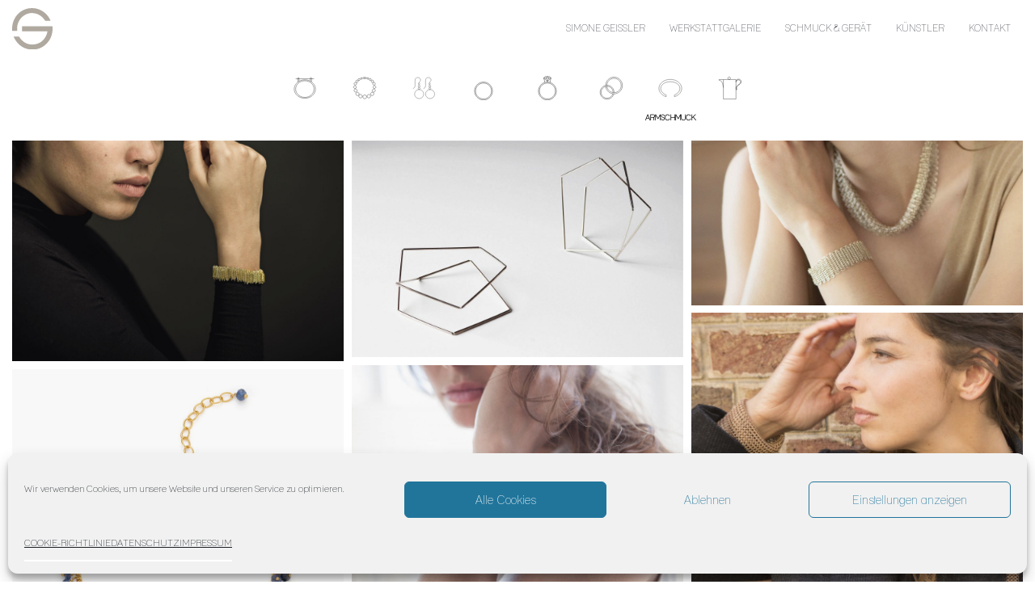

--- FILE ---
content_type: text/html; charset=UTF-8
request_url: https://simone-geissler.de/category/all/armschmuck/
body_size: 10840
content:
<!DOCTYPE html>
<html lang="de">
<head>
    <meta http-equiv="content-type" content="text/html; charset=UTF-8" />
    <meta name="description" content="Schmuck&amp;Gerät*" />
    <meta http-equiv="X-UA-Compatible" content="IE=edge">
    <meta name="viewport" content="width=device-width, initial-scale=1">
    <link rel="pingback" href="https://simone-geissler.de/xmlrpc.php" />   
    <link type="text/css" rel="stylesheet" href="https://simone-geissler.de/wp-content/themes/devdmbootstrap3/css/owl.carousel.css" /> 
    <link type="text/css" rel="stylesheet" href="https://simone-geissler.de/wp-content/themes/devdmbootstrap3/css/owl.theme.default.min.css" />   
    <link type="text/css" rel="stylesheet" href="https://simone-geissler.de/wp-content/themes/devdmbootstrap3/css/animate.css" /> 
    <!-- Global site tag (gtag.js) - Google Analytics -->
<script async src="https://www.googletagmanager.com/gtag/js?id=UA-41202160-2"></script>
<script>
  window.dataLayer = window.dataLayer || [];
  function gtag(){dataLayer.push(arguments);}
  gtag('js', new Date());

  gtag('config', 'UA-41202160-2');
</script>
    <title>Armschmuck &#8211; Simone Geissler</title>
<meta name='robots' content='max-image-preview:large' />
	<style>img:is([sizes="auto" i], [sizes^="auto," i]) { contain-intrinsic-size: 3000px 1500px }</style>
	<link rel="alternate" type="application/rss+xml" title="Simone Geissler &raquo; Feed" href="https://simone-geissler.de/feed/" />
<link rel="alternate" type="application/rss+xml" title="Simone Geissler &raquo; Kommentar-Feed" href="https://simone-geissler.de/comments/feed/" />
<link rel="alternate" type="application/rss+xml" title="Simone Geissler &raquo; Armschmuck Kategorie-Feed" href="https://simone-geissler.de/category/all/armschmuck/feed/" />
<script type="text/javascript">
/* <![CDATA[ */
window._wpemojiSettings = {"baseUrl":"https:\/\/s.w.org\/images\/core\/emoji\/16.0.1\/72x72\/","ext":".png","svgUrl":"https:\/\/s.w.org\/images\/core\/emoji\/16.0.1\/svg\/","svgExt":".svg","source":{"concatemoji":"https:\/\/simone-geissler.de\/wp-includes\/js\/wp-emoji-release.min.js?ver=6.8.3"}};
/*! This file is auto-generated */
!function(s,n){var o,i,e;function c(e){try{var t={supportTests:e,timestamp:(new Date).valueOf()};sessionStorage.setItem(o,JSON.stringify(t))}catch(e){}}function p(e,t,n){e.clearRect(0,0,e.canvas.width,e.canvas.height),e.fillText(t,0,0);var t=new Uint32Array(e.getImageData(0,0,e.canvas.width,e.canvas.height).data),a=(e.clearRect(0,0,e.canvas.width,e.canvas.height),e.fillText(n,0,0),new Uint32Array(e.getImageData(0,0,e.canvas.width,e.canvas.height).data));return t.every(function(e,t){return e===a[t]})}function u(e,t){e.clearRect(0,0,e.canvas.width,e.canvas.height),e.fillText(t,0,0);for(var n=e.getImageData(16,16,1,1),a=0;a<n.data.length;a++)if(0!==n.data[a])return!1;return!0}function f(e,t,n,a){switch(t){case"flag":return n(e,"\ud83c\udff3\ufe0f\u200d\u26a7\ufe0f","\ud83c\udff3\ufe0f\u200b\u26a7\ufe0f")?!1:!n(e,"\ud83c\udde8\ud83c\uddf6","\ud83c\udde8\u200b\ud83c\uddf6")&&!n(e,"\ud83c\udff4\udb40\udc67\udb40\udc62\udb40\udc65\udb40\udc6e\udb40\udc67\udb40\udc7f","\ud83c\udff4\u200b\udb40\udc67\u200b\udb40\udc62\u200b\udb40\udc65\u200b\udb40\udc6e\u200b\udb40\udc67\u200b\udb40\udc7f");case"emoji":return!a(e,"\ud83e\udedf")}return!1}function g(e,t,n,a){var r="undefined"!=typeof WorkerGlobalScope&&self instanceof WorkerGlobalScope?new OffscreenCanvas(300,150):s.createElement("canvas"),o=r.getContext("2d",{willReadFrequently:!0}),i=(o.textBaseline="top",o.font="600 32px Arial",{});return e.forEach(function(e){i[e]=t(o,e,n,a)}),i}function t(e){var t=s.createElement("script");t.src=e,t.defer=!0,s.head.appendChild(t)}"undefined"!=typeof Promise&&(o="wpEmojiSettingsSupports",i=["flag","emoji"],n.supports={everything:!0,everythingExceptFlag:!0},e=new Promise(function(e){s.addEventListener("DOMContentLoaded",e,{once:!0})}),new Promise(function(t){var n=function(){try{var e=JSON.parse(sessionStorage.getItem(o));if("object"==typeof e&&"number"==typeof e.timestamp&&(new Date).valueOf()<e.timestamp+604800&&"object"==typeof e.supportTests)return e.supportTests}catch(e){}return null}();if(!n){if("undefined"!=typeof Worker&&"undefined"!=typeof OffscreenCanvas&&"undefined"!=typeof URL&&URL.createObjectURL&&"undefined"!=typeof Blob)try{var e="postMessage("+g.toString()+"("+[JSON.stringify(i),f.toString(),p.toString(),u.toString()].join(",")+"));",a=new Blob([e],{type:"text/javascript"}),r=new Worker(URL.createObjectURL(a),{name:"wpTestEmojiSupports"});return void(r.onmessage=function(e){c(n=e.data),r.terminate(),t(n)})}catch(e){}c(n=g(i,f,p,u))}t(n)}).then(function(e){for(var t in e)n.supports[t]=e[t],n.supports.everything=n.supports.everything&&n.supports[t],"flag"!==t&&(n.supports.everythingExceptFlag=n.supports.everythingExceptFlag&&n.supports[t]);n.supports.everythingExceptFlag=n.supports.everythingExceptFlag&&!n.supports.flag,n.DOMReady=!1,n.readyCallback=function(){n.DOMReady=!0}}).then(function(){return e}).then(function(){var e;n.supports.everything||(n.readyCallback(),(e=n.source||{}).concatemoji?t(e.concatemoji):e.wpemoji&&e.twemoji&&(t(e.twemoji),t(e.wpemoji)))}))}((window,document),window._wpemojiSettings);
/* ]]> */
</script>
<style id='wp-emoji-styles-inline-css' type='text/css'>

	img.wp-smiley, img.emoji {
		display: inline !important;
		border: none !important;
		box-shadow: none !important;
		height: 1em !important;
		width: 1em !important;
		margin: 0 0.07em !important;
		vertical-align: -0.1em !important;
		background: none !important;
		padding: 0 !important;
	}
</style>
<link rel='stylesheet' id='wp-block-library-css' href='https://simone-geissler.de/wp-includes/css/dist/block-library/style.min.css?ver=6.8.3' type='text/css' media='all' />
<style id='classic-theme-styles-inline-css' type='text/css'>
/*! This file is auto-generated */
.wp-block-button__link{color:#fff;background-color:#32373c;border-radius:9999px;box-shadow:none;text-decoration:none;padding:calc(.667em + 2px) calc(1.333em + 2px);font-size:1.125em}.wp-block-file__button{background:#32373c;color:#fff;text-decoration:none}
</style>
<style id='global-styles-inline-css' type='text/css'>
:root{--wp--preset--aspect-ratio--square: 1;--wp--preset--aspect-ratio--4-3: 4/3;--wp--preset--aspect-ratio--3-4: 3/4;--wp--preset--aspect-ratio--3-2: 3/2;--wp--preset--aspect-ratio--2-3: 2/3;--wp--preset--aspect-ratio--16-9: 16/9;--wp--preset--aspect-ratio--9-16: 9/16;--wp--preset--color--black: #000000;--wp--preset--color--cyan-bluish-gray: #abb8c3;--wp--preset--color--white: #ffffff;--wp--preset--color--pale-pink: #f78da7;--wp--preset--color--vivid-red: #cf2e2e;--wp--preset--color--luminous-vivid-orange: #ff6900;--wp--preset--color--luminous-vivid-amber: #fcb900;--wp--preset--color--light-green-cyan: #7bdcb5;--wp--preset--color--vivid-green-cyan: #00d084;--wp--preset--color--pale-cyan-blue: #8ed1fc;--wp--preset--color--vivid-cyan-blue: #0693e3;--wp--preset--color--vivid-purple: #9b51e0;--wp--preset--gradient--vivid-cyan-blue-to-vivid-purple: linear-gradient(135deg,rgba(6,147,227,1) 0%,rgb(155,81,224) 100%);--wp--preset--gradient--light-green-cyan-to-vivid-green-cyan: linear-gradient(135deg,rgb(122,220,180) 0%,rgb(0,208,130) 100%);--wp--preset--gradient--luminous-vivid-amber-to-luminous-vivid-orange: linear-gradient(135deg,rgba(252,185,0,1) 0%,rgba(255,105,0,1) 100%);--wp--preset--gradient--luminous-vivid-orange-to-vivid-red: linear-gradient(135deg,rgba(255,105,0,1) 0%,rgb(207,46,46) 100%);--wp--preset--gradient--very-light-gray-to-cyan-bluish-gray: linear-gradient(135deg,rgb(238,238,238) 0%,rgb(169,184,195) 100%);--wp--preset--gradient--cool-to-warm-spectrum: linear-gradient(135deg,rgb(74,234,220) 0%,rgb(151,120,209) 20%,rgb(207,42,186) 40%,rgb(238,44,130) 60%,rgb(251,105,98) 80%,rgb(254,248,76) 100%);--wp--preset--gradient--blush-light-purple: linear-gradient(135deg,rgb(255,206,236) 0%,rgb(152,150,240) 100%);--wp--preset--gradient--blush-bordeaux: linear-gradient(135deg,rgb(254,205,165) 0%,rgb(254,45,45) 50%,rgb(107,0,62) 100%);--wp--preset--gradient--luminous-dusk: linear-gradient(135deg,rgb(255,203,112) 0%,rgb(199,81,192) 50%,rgb(65,88,208) 100%);--wp--preset--gradient--pale-ocean: linear-gradient(135deg,rgb(255,245,203) 0%,rgb(182,227,212) 50%,rgb(51,167,181) 100%);--wp--preset--gradient--electric-grass: linear-gradient(135deg,rgb(202,248,128) 0%,rgb(113,206,126) 100%);--wp--preset--gradient--midnight: linear-gradient(135deg,rgb(2,3,129) 0%,rgb(40,116,252) 100%);--wp--preset--font-size--small: 13px;--wp--preset--font-size--medium: 20px;--wp--preset--font-size--large: 36px;--wp--preset--font-size--x-large: 42px;--wp--preset--spacing--20: 0.44rem;--wp--preset--spacing--30: 0.67rem;--wp--preset--spacing--40: 1rem;--wp--preset--spacing--50: 1.5rem;--wp--preset--spacing--60: 2.25rem;--wp--preset--spacing--70: 3.38rem;--wp--preset--spacing--80: 5.06rem;--wp--preset--shadow--natural: 6px 6px 9px rgba(0, 0, 0, 0.2);--wp--preset--shadow--deep: 12px 12px 50px rgba(0, 0, 0, 0.4);--wp--preset--shadow--sharp: 6px 6px 0px rgba(0, 0, 0, 0.2);--wp--preset--shadow--outlined: 6px 6px 0px -3px rgba(255, 255, 255, 1), 6px 6px rgba(0, 0, 0, 1);--wp--preset--shadow--crisp: 6px 6px 0px rgba(0, 0, 0, 1);}:where(.is-layout-flex){gap: 0.5em;}:where(.is-layout-grid){gap: 0.5em;}body .is-layout-flex{display: flex;}.is-layout-flex{flex-wrap: wrap;align-items: center;}.is-layout-flex > :is(*, div){margin: 0;}body .is-layout-grid{display: grid;}.is-layout-grid > :is(*, div){margin: 0;}:where(.wp-block-columns.is-layout-flex){gap: 2em;}:where(.wp-block-columns.is-layout-grid){gap: 2em;}:where(.wp-block-post-template.is-layout-flex){gap: 1.25em;}:where(.wp-block-post-template.is-layout-grid){gap: 1.25em;}.has-black-color{color: var(--wp--preset--color--black) !important;}.has-cyan-bluish-gray-color{color: var(--wp--preset--color--cyan-bluish-gray) !important;}.has-white-color{color: var(--wp--preset--color--white) !important;}.has-pale-pink-color{color: var(--wp--preset--color--pale-pink) !important;}.has-vivid-red-color{color: var(--wp--preset--color--vivid-red) !important;}.has-luminous-vivid-orange-color{color: var(--wp--preset--color--luminous-vivid-orange) !important;}.has-luminous-vivid-amber-color{color: var(--wp--preset--color--luminous-vivid-amber) !important;}.has-light-green-cyan-color{color: var(--wp--preset--color--light-green-cyan) !important;}.has-vivid-green-cyan-color{color: var(--wp--preset--color--vivid-green-cyan) !important;}.has-pale-cyan-blue-color{color: var(--wp--preset--color--pale-cyan-blue) !important;}.has-vivid-cyan-blue-color{color: var(--wp--preset--color--vivid-cyan-blue) !important;}.has-vivid-purple-color{color: var(--wp--preset--color--vivid-purple) !important;}.has-black-background-color{background-color: var(--wp--preset--color--black) !important;}.has-cyan-bluish-gray-background-color{background-color: var(--wp--preset--color--cyan-bluish-gray) !important;}.has-white-background-color{background-color: var(--wp--preset--color--white) !important;}.has-pale-pink-background-color{background-color: var(--wp--preset--color--pale-pink) !important;}.has-vivid-red-background-color{background-color: var(--wp--preset--color--vivid-red) !important;}.has-luminous-vivid-orange-background-color{background-color: var(--wp--preset--color--luminous-vivid-orange) !important;}.has-luminous-vivid-amber-background-color{background-color: var(--wp--preset--color--luminous-vivid-amber) !important;}.has-light-green-cyan-background-color{background-color: var(--wp--preset--color--light-green-cyan) !important;}.has-vivid-green-cyan-background-color{background-color: var(--wp--preset--color--vivid-green-cyan) !important;}.has-pale-cyan-blue-background-color{background-color: var(--wp--preset--color--pale-cyan-blue) !important;}.has-vivid-cyan-blue-background-color{background-color: var(--wp--preset--color--vivid-cyan-blue) !important;}.has-vivid-purple-background-color{background-color: var(--wp--preset--color--vivid-purple) !important;}.has-black-border-color{border-color: var(--wp--preset--color--black) !important;}.has-cyan-bluish-gray-border-color{border-color: var(--wp--preset--color--cyan-bluish-gray) !important;}.has-white-border-color{border-color: var(--wp--preset--color--white) !important;}.has-pale-pink-border-color{border-color: var(--wp--preset--color--pale-pink) !important;}.has-vivid-red-border-color{border-color: var(--wp--preset--color--vivid-red) !important;}.has-luminous-vivid-orange-border-color{border-color: var(--wp--preset--color--luminous-vivid-orange) !important;}.has-luminous-vivid-amber-border-color{border-color: var(--wp--preset--color--luminous-vivid-amber) !important;}.has-light-green-cyan-border-color{border-color: var(--wp--preset--color--light-green-cyan) !important;}.has-vivid-green-cyan-border-color{border-color: var(--wp--preset--color--vivid-green-cyan) !important;}.has-pale-cyan-blue-border-color{border-color: var(--wp--preset--color--pale-cyan-blue) !important;}.has-vivid-cyan-blue-border-color{border-color: var(--wp--preset--color--vivid-cyan-blue) !important;}.has-vivid-purple-border-color{border-color: var(--wp--preset--color--vivid-purple) !important;}.has-vivid-cyan-blue-to-vivid-purple-gradient-background{background: var(--wp--preset--gradient--vivid-cyan-blue-to-vivid-purple) !important;}.has-light-green-cyan-to-vivid-green-cyan-gradient-background{background: var(--wp--preset--gradient--light-green-cyan-to-vivid-green-cyan) !important;}.has-luminous-vivid-amber-to-luminous-vivid-orange-gradient-background{background: var(--wp--preset--gradient--luminous-vivid-amber-to-luminous-vivid-orange) !important;}.has-luminous-vivid-orange-to-vivid-red-gradient-background{background: var(--wp--preset--gradient--luminous-vivid-orange-to-vivid-red) !important;}.has-very-light-gray-to-cyan-bluish-gray-gradient-background{background: var(--wp--preset--gradient--very-light-gray-to-cyan-bluish-gray) !important;}.has-cool-to-warm-spectrum-gradient-background{background: var(--wp--preset--gradient--cool-to-warm-spectrum) !important;}.has-blush-light-purple-gradient-background{background: var(--wp--preset--gradient--blush-light-purple) !important;}.has-blush-bordeaux-gradient-background{background: var(--wp--preset--gradient--blush-bordeaux) !important;}.has-luminous-dusk-gradient-background{background: var(--wp--preset--gradient--luminous-dusk) !important;}.has-pale-ocean-gradient-background{background: var(--wp--preset--gradient--pale-ocean) !important;}.has-electric-grass-gradient-background{background: var(--wp--preset--gradient--electric-grass) !important;}.has-midnight-gradient-background{background: var(--wp--preset--gradient--midnight) !important;}.has-small-font-size{font-size: var(--wp--preset--font-size--small) !important;}.has-medium-font-size{font-size: var(--wp--preset--font-size--medium) !important;}.has-large-font-size{font-size: var(--wp--preset--font-size--large) !important;}.has-x-large-font-size{font-size: var(--wp--preset--font-size--x-large) !important;}
:where(.wp-block-post-template.is-layout-flex){gap: 1.25em;}:where(.wp-block-post-template.is-layout-grid){gap: 1.25em;}
:where(.wp-block-columns.is-layout-flex){gap: 2em;}:where(.wp-block-columns.is-layout-grid){gap: 2em;}
:root :where(.wp-block-pullquote){font-size: 1.5em;line-height: 1.6;}
</style>
<link rel='stylesheet' id='bookme-intlTelInput-css' href='https://simone-geissler.de/wp-content/plugins/bookme/assets/front/css/intlTelInput.css?ver=4.3.3' type='text/css' media='all' />
<link rel='stylesheet' id='bookme-scroll-css' href='https://simone-geissler.de/wp-content/plugins/bookme/assets/front/css/trackpad-scroll.css?ver=4.3.3' type='text/css' media='all' />
<link rel='stylesheet' id='bookme-css' href='https://simone-geissler.de/wp-content/plugins/bookme/assets/front/css/bookme.css?ver=4.3.3' type='text/css' media='all' />
<link rel='stylesheet' id='cmplz-general-css' href='https://simone-geissler.de/wp-content/plugins/complianz-gdpr/assets/css/cookieblocker.min.css?ver=1758114012' type='text/css' media='all' />
<link rel='stylesheet' id='bootstrap.css-css' href='https://simone-geissler.de/wp-content/themes/devdmbootstrap3/css/bootstrap.css?ver=1' type='text/css' media='all' />
<link rel='stylesheet' id='stylesheet-css' href='https://simone-geissler.de/wp-content/themes/devdmbootstrap3/style.css?ver=1' type='text/css' media='all' />
<script type="text/javascript" src="https://simone-geissler.de/wp-content/plugins/jquery-manager/assets/js/jquery-2.2.4.min.js" id="jquery-core-js"></script>
<script type="text/javascript" src="https://simone-geissler.de/wp-content/plugins/jquery-manager/assets/js/jquery-migrate-1.4.1.min.js" id="jquery-migrate-js"></script>
<script type="text/javascript" src="https://simone-geissler.de/wp-content/plugins/bookme/assets/front/js/jquery.scroll.min.js?ver=4.3.3" id="bookme-scroll-js"></script>
<script type="text/javascript" src="https://simone-geissler.de/wp-content/plugins/bookme/assets/front/js/intlTelInput.min.js?ver=4.3.3" id="bookme-intlTelInput-js-js"></script>
<script type="text/javascript" src="https://simone-geissler.de/wp-content/plugins/bookme/assets/admin/js/moment.min.js?ver=4.3.3" id="bookme-moment-js-js"></script>
<script type="text/javascript" src="https://simone-geissler.de/wp-includes/js/underscore.min.js?ver=1.13.7" id="underscore-js"></script>
<script type="text/javascript" src="https://simone-geissler.de/wp-content/plugins/bookme/assets/front/js/clndr.js?ver=4.3.3" id="bookme-clndr-js-js"></script>
<script type="text/javascript" id="bookme-js-js-extra">
/* <![CDATA[ */
var Bookme = {"csrf_token":"ab74b202d2","months":["Januar","Februar","M\u00e4rz","April","Mai","Juni","Juli","August","September","Oktober","November","Dezember"],"days":["Sonntag","Montag","Dienstag","Mittwoch","Donnerstag","Freitag","Samstag"],"daysShort":["So.","Mo.","Di.","Mi.","Do.","Fr.","Sa."],"start_of_week":"1","ajaxurl":"https:\/\/simone-geissler.de\/wp-admin\/admin-ajax.php","required":{"staff":0},"final_step_url":"","intlTelInput":{"enabled":1,"utils":"https:\/\/simone-geissler.de\/wp-content\/plugins\/bookme\/assets\/front\/js\/intlTelInput.utils.js","country":"auto"},"woocommerce":{"enabled":0,"cart_url":""},"cart":{"enabled":0},"stripe":{"enabled":0},"is_rtl":"0","not_available":"Not Available"};
/* ]]> */
</script>
<script type="text/javascript" src="https://simone-geissler.de/wp-content/plugins/bookme/assets/front/js/bookme.js?ver=4.3.3" id="bookme-js-js"></script>
<link rel="https://api.w.org/" href="https://simone-geissler.de/wp-json/" /><link rel="alternate" title="JSON" type="application/json" href="https://simone-geissler.de/wp-json/wp/v2/categories/39" /><link rel="EditURI" type="application/rsd+xml" title="RSD" href="https://simone-geissler.de/xmlrpc.php?rsd" />
<meta name="generator" content="WordPress 6.8.3" />
			<style>.cmplz-hidden {
					display: none !important;
				}</style>            <style>
               .custom-header-text-color { color: #000 }
            </style>
    <link rel="icon" href="https://simone-geissler.de/wp-content/uploads/2017/03/cropped-Geissler_Logo@3x-32x32.png" sizes="32x32" />
<link rel="icon" href="https://simone-geissler.de/wp-content/uploads/2017/03/cropped-Geissler_Logo@3x-192x192.png" sizes="192x192" />
<link rel="apple-touch-icon" href="https://simone-geissler.de/wp-content/uploads/2017/03/cropped-Geissler_Logo@3x-180x180.png" />
<meta name="msapplication-TileImage" content="https://simone-geissler.de/wp-content/uploads/2017/03/cropped-Geissler_Logo@3x-270x270.png" />
		<style type="text/css" id="wp-custom-css">
			@font-face {
  font-family: Lane;
  src: url(https://simone-geissler.de/wp-content/uploads/2021/03/lane.woff2);
}

body {
	font-family: 'Lane';
}
ul#artistlist li a{
	font-family: 'Lane';
}
p.cat-desc {
	font-family: 'Lane';
	color: #000;
	font-size:1rem;
}		</style>
		    
</head>
<body class="archive category category-armschmuck category-39 wp-theme-devdmbootstrap3" class="animated fadeIn ">


    <nav class="navbar navbar-fixed-top cbp-af-header">

		<div class="container-fluid vcenter cbp-af-inner">
	        	        <div class="navbar-header">

                    <h1 class="site_logo">
                    	<a class="navbar-brand" href="https://simone-geissler.de/">
		                    <img src="https://simone-geissler.de/wp-content/uploads/2017/11/logo_svg.svg" alt="" />
                    	</a>
                    </h1>

                    <button type="button" class="navbar-toggle" data-toggle="collapse" data-target=".navbar-1-collapse">
                        <span class="sr-only">Toggle navigation</span>
                        <span class="icon-bar"></span>
                        <span class="icon-bar"></span>
                        <span class="icon-bar"></span>
                    </button>
	        </div>

	        <div class="collapse navbar-collapse navbar-1-collapse"><ul id="menu-main-menu" class="nav navbar-nav"><li id="menu-item-19" class="menu-item menu-item-type-post_type menu-item-object-page menu-item-19"><a title="Simone Geissler" href="https://simone-geissler.de/simone-geissler/">Simone Geissler</a></li>
<li id="menu-item-1302" class="menu-item menu-item-type-post_type menu-item-object-page menu-item-1302"><a title="Werkstattgalerie" href="https://simone-geissler.de/werkstattgalerie/">Werkstattgalerie</a></li>
<li id="menu-item-1932" class="menu-item menu-item-type-post_type menu-item-object-page menu-item-1932"><a title="Schmuck &#038; Gerät" href="https://simone-geissler.de/schmuck/">Schmuck &#038; Gerät</a></li>
<li id="menu-item-1320" class="menu-item menu-item-type-taxonomy menu-item-object-category menu-item-1320"><a title="Künstler" href="https://simone-geissler.de/category/kuenstler/">Künstler</a></li>
<li id="menu-item-1313" class="menu-item menu-item-type-post_type menu-item-object-page menu-item-1313"><a title="Kontakt" href="https://simone-geissler.de/kontakt/">Kontakt</a></li>
</ul></div>
                
        </div> <!-- / .container -->


    </nav>

<div class="mainwrap fadeIn animated">
		<div class="container-fluid">

	<div class="dmbs-content">
			
<div class="row">
	<div class="col-lg-6 col-lg-offset-3">
			<div id="catmenu">
				<ul class="list-items categories">
		
															<li class="cat-item cat-item-5 ">
								<a href="https://simone-geissler.de/category/all/brosche/" rel="bookmark" style="display:inline-block;">
								<img class="svg cat-image" src="https://simone-geissler.de/wp-content/themes/devdmbootstrap3/img/brosche.svg" alt=""/>
								</a>
								<p class="cat-desc">Broschen</p>
						
							</li><li class="cat-item cat-item-4 ">
								<a href="https://simone-geissler.de/category/all/kette/" rel="bookmark" style="display:inline-block;">
								<img class="svg cat-image" src="https://simone-geissler.de/wp-content/themes/devdmbootstrap3/img/kette.svg" alt=""/>
								</a>
								<p class="cat-desc">Ketten</p>
						
							</li><li class="cat-item cat-item-8 ">
								<a href="https://simone-geissler.de/category/all/ohrschmuck/" rel="bookmark" style="display:inline-block;">
								<img class="svg cat-image" src="https://simone-geissler.de/wp-content/themes/devdmbootstrap3/img/ohrschmuck.svg" alt=""/>
								</a>
								<p class="cat-desc">Ohrringe</p>
						
							</li><li class="cat-item cat-item-3 ">
								<a href="https://simone-geissler.de/category/all/ring/" rel="bookmark" style="display:inline-block;">
								<img class="svg cat-image" src="https://simone-geissler.de/wp-content/themes/devdmbootstrap3/img/ring.svg" alt=""/>
								</a>
								<p class="cat-desc">Ringe</p>
						
							</li><li class="cat-item cat-item-54 ">
								<a href="https://simone-geissler.de/category/all/verlobungsringe/" rel="bookmark" style="display:inline-block;">
								<img class="svg cat-image" src="https://simone-geissler.de/wp-content/themes/devdmbootstrap3/img/verlobungsringe.svg" alt=""/>
								</a>
								<p class="cat-desc">Verlobungsringe</p>
						
							</li><li class="cat-item cat-item-6 ">
								<a href="https://simone-geissler.de/category/all/trauring/" rel="bookmark" style="display:inline-block;">
								<img class="svg cat-image" src="https://simone-geissler.de/wp-content/themes/devdmbootstrap3/img/trauring.svg" alt=""/>
								</a>
								<p class="cat-desc">Trauringe</p>
						
							</li><li class="cat-item cat-item-39 current-cat">
								<a href="https://simone-geissler.de/category/all/armschmuck/" rel="bookmark" style="display:inline-block;">
								<img class="svg cat-image" src="https://simone-geissler.de/wp-content/themes/devdmbootstrap3/img/armschmuck.svg" alt=""/>
								</a>
								<p class="cat-desc">Armschmuck</p>
						
							</li><li class="cat-item cat-item-7 ">
								<a href="https://simone-geissler.de/category/all/geraet/" rel="bookmark" style="display:inline-block;">
								<img class="svg cat-image" src="https://simone-geissler.de/wp-content/themes/devdmbootstrap3/img/geraet.svg" alt=""/>
								</a>
								<p class="cat-desc">Gerät</p>
						
							</li>				</ul>	

			</div>
		</div>
</div>

	<div class="row grid cs-style-1">

		<div class="grid-sizer col-xs-6 col-sm-4"></div>
		


<div class="itembox col-xs-6 col-sm-4 claudia-milic-kuenstler kuenstler all armschmuck" >
	
			
	<div class="grid-item-content">
		<a class="grid-link-wrapper" href="https://simone-geissler.de/siara-3/">
		<figure>
                                        	
                       <img width="800" height="533" src="https://simone-geissler.de/wp-content/uploads/2022/10/3.2_Model_bracelet_SIARA-1024x682.jpg" class="attachment-large size-large wp-post-image" alt="" decoding="async" fetchpriority="high" srcset="https://simone-geissler.de/wp-content/uploads/2022/10/3.2_Model_bracelet_SIARA-1024x682.jpg 1024w, https://simone-geissler.de/wp-content/uploads/2022/10/3.2_Model_bracelet_SIARA-300x200.jpg 300w, https://simone-geissler.de/wp-content/uploads/2022/10/3.2_Model_bracelet_SIARA-360x240.jpg 360w, https://simone-geissler.de/wp-content/uploads/2022/10/3.2_Model_bracelet_SIARA-768x512.jpg 768w, https://simone-geissler.de/wp-content/uploads/2022/10/3.2_Model_bracelet_SIARA-1536x1024.jpg 1536w, https://simone-geissler.de/wp-content/uploads/2022/10/3.2_Model_bracelet_SIARA-1652x1101.jpg 1652w, https://simone-geissler.de/wp-content/uploads/2022/10/3.2_Model_bracelet_SIARA.jpg 2000w" sizes="(max-width: 800px) 100vw, 800px" />                    	
        <div class="clear"></div>
                                        
                                               
        <div class="grayscalefilter"></div>            
		
			<figcaption>
					<div class="item_meta">
					<h2>Siara</h2>

												<p class="authorname">Claudia Milic</p>    
					
					</div>	
			</figcaption>
		</figure>
		</a>

		</div> <!-- .grid-item-content -->
</div> <!-- .itembox -->
		


<div class="itembox col-xs-6 col-sm-4 yoko-takirei-kuenstler kuenstler all armschmuck" >
	
			
	<div class="grid-item-content">
		<a class="grid-link-wrapper" href="https://simone-geissler.de/linea-rigida/">
		<figure>
                                        	
                       <img width="800" height="523" src="https://simone-geissler.de/wp-content/uploads/2020/12/BR_Linea-rigida-1024x670.jpg" class="attachment-large size-large wp-post-image" alt="" decoding="async" srcset="https://simone-geissler.de/wp-content/uploads/2020/12/BR_Linea-rigida-1024x670.jpg 1024w, https://simone-geissler.de/wp-content/uploads/2020/12/BR_Linea-rigida-300x196.jpg 300w, https://simone-geissler.de/wp-content/uploads/2020/12/BR_Linea-rigida-360x236.jpg 360w, https://simone-geissler.de/wp-content/uploads/2020/12/BR_Linea-rigida-768x503.jpg 768w, https://simone-geissler.de/wp-content/uploads/2020/12/BR_Linea-rigida-1536x1005.jpg 1536w, https://simone-geissler.de/wp-content/uploads/2020/12/BR_Linea-rigida-scaled.jpg 2048w, https://simone-geissler.de/wp-content/uploads/2020/12/BR_Linea-rigida-1652x1081.jpg 1652w" sizes="(max-width: 800px) 100vw, 800px" />                    	
        <div class="clear"></div>
                                        
                                               
        <div class="grayscalefilter"></div>            
		
			<figcaption>
					<div class="item_meta">
					<h2>Linea rigida</h2>

												<p class="authorname">Yoko Takirei</p>    
					
					</div>	
			</figcaption>
		</figure>
		</a>

		</div> <!-- .grid-item-content -->
</div> <!-- .itembox -->
		


<div class="itembox col-xs-6 col-sm-4 pascale-lion kette all armschmuck" >
	
			
	<div class="grid-item-content">
		<a class="grid-link-wrapper" href="https://simone-geissler.de/collection-b/">
		<figure>
                                        	
                       <img width="800" height="398" src="https://simone-geissler.de/wp-content/uploads/2020/04/collectionB_ArmHals-1024x509.jpg" class="attachment-large size-large wp-post-image" alt="" decoding="async" srcset="https://simone-geissler.de/wp-content/uploads/2020/04/collectionB_ArmHals-1024x509.jpg 1024w, https://simone-geissler.de/wp-content/uploads/2020/04/collectionB_ArmHals-300x149.jpg 300w, https://simone-geissler.de/wp-content/uploads/2020/04/collectionB_ArmHals-360x179.jpg 360w, https://simone-geissler.de/wp-content/uploads/2020/04/collectionB_ArmHals-768x382.jpg 768w, https://simone-geissler.de/wp-content/uploads/2020/04/collectionB_ArmHals-1536x764.jpg 1536w, https://simone-geissler.de/wp-content/uploads/2020/04/collectionB_ArmHals-scaled.jpg 2048w, https://simone-geissler.de/wp-content/uploads/2020/04/collectionB_ArmHals-1652x821.jpg 1652w" sizes="(max-width: 800px) 100vw, 800px" />                    	
        <div class="clear"></div>
                                        
                                               
        <div class="grayscalefilter"></div>            
		
			<figcaption>
					<div class="item_meta">
					<h2>collection B</h2>

												<p class="authorname">Pascale Lion</p>    
					
					</div>	
			</figcaption>
		</figure>
		</a>

		</div> <!-- .grid-item-content -->
</div> <!-- .itembox -->
		


<div class="itembox col-xs-6 col-sm-4 pascale-lion kette all armschmuck" >
	
			
	<div class="grid-item-content">
		<a class="grid-link-wrapper" href="https://simone-geissler.de/les-basiques/">
		<figure>
                                        	
                       <img width="800" height="965" src="https://simone-geissler.de/wp-content/uploads/2020/04/le_basiques-849x1024.jpg" class="attachment-large size-large wp-post-image" alt="" decoding="async" loading="lazy" srcset="https://simone-geissler.de/wp-content/uploads/2020/04/le_basiques-849x1024.jpg 849w, https://simone-geissler.de/wp-content/uploads/2020/04/le_basiques-249x300.jpg 249w, https://simone-geissler.de/wp-content/uploads/2020/04/le_basiques-360x434.jpg 360w, https://simone-geissler.de/wp-content/uploads/2020/04/le_basiques-768x926.jpg 768w, https://simone-geissler.de/wp-content/uploads/2020/04/le_basiques-1274x1536.jpg 1274w, https://simone-geissler.de/wp-content/uploads/2020/04/le_basiques-scaled.jpg 1699w, https://simone-geissler.de/wp-content/uploads/2020/04/le_basiques-1652x1992.jpg 1652w" sizes="auto, (max-width: 800px) 100vw, 800px" />                    	
        <div class="clear"></div>
                                        
                                               
        <div class="grayscalefilter"></div>            
		
			<figcaption>
					<div class="item_meta">
					<h2>Les basiques</h2>

												<p class="authorname">Pascale Lion</p>    
					
					</div>	
			</figcaption>
		</figure>
		</a>

		</div> <!-- .grid-item-content -->
</div> <!-- .itembox -->
		


<div class="itembox col-xs-6 col-sm-4 pascale-lion all armschmuck" >
	
			
	<div class="grid-item-content">
		<a class="grid-link-wrapper" href="https://simone-geissler.de/collection-louison/">
		<figure>
                                        	
                       <img width="800" height="534" src="https://simone-geissler.de/wp-content/uploads/2020/04/CollectionLouison_Arm-1024x683.jpg" class="attachment-large size-large wp-post-image" alt="" decoding="async" loading="lazy" srcset="https://simone-geissler.de/wp-content/uploads/2020/04/CollectionLouison_Arm-1024x683.jpg 1024w, https://simone-geissler.de/wp-content/uploads/2020/04/CollectionLouison_Arm-300x200.jpg 300w, https://simone-geissler.de/wp-content/uploads/2020/04/CollectionLouison_Arm-360x240.jpg 360w, https://simone-geissler.de/wp-content/uploads/2020/04/CollectionLouison_Arm-768x512.jpg 768w, https://simone-geissler.de/wp-content/uploads/2020/04/CollectionLouison_Arm-1536x1024.jpg 1536w, https://simone-geissler.de/wp-content/uploads/2020/04/CollectionLouison_Arm-scaled.jpg 2048w, https://simone-geissler.de/wp-content/uploads/2020/04/CollectionLouison_Arm-1652x1101.jpg 1652w" sizes="auto, (max-width: 800px) 100vw, 800px" />                    	
        <div class="clear"></div>
                                        
                                               
        <div class="grayscalefilter"></div>            
		
			<figcaption>
					<div class="item_meta">
					<h2>Collection Louison</h2>

												<p class="authorname">Pascale Lion</p>    
					
					</div>	
			</figcaption>
		</figure>
		</a>

		</div> <!-- .grid-item-content -->
</div> <!-- .itembox -->
		


<div class="itembox col-xs-6 col-sm-4 all armschmuck kate-wood" >
	
			
	<div class="grid-item-content">
		<a class="grid-link-wrapper" href="https://simone-geissler.de/scattered-row-bracelet/">
		<figure>
                                        	
                       <img width="800" height="800" src="https://simone-geissler.de/wp-content/uploads/2020/01/Scattered-Row-Sapphire-and-Yellow-Gold-Vermeil-RO-B04-SVY-1024x1024.jpg" class="attachment-large size-large wp-post-image" alt="" decoding="async" loading="lazy" srcset="https://simone-geissler.de/wp-content/uploads/2020/01/Scattered-Row-Sapphire-and-Yellow-Gold-Vermeil-RO-B04-SVY-1024x1024.jpg 1024w, https://simone-geissler.de/wp-content/uploads/2020/01/Scattered-Row-Sapphire-and-Yellow-Gold-Vermeil-RO-B04-SVY-360x360.jpg 360w, https://simone-geissler.de/wp-content/uploads/2020/01/Scattered-Row-Sapphire-and-Yellow-Gold-Vermeil-RO-B04-SVY-300x300.jpg 300w, https://simone-geissler.de/wp-content/uploads/2020/01/Scattered-Row-Sapphire-and-Yellow-Gold-Vermeil-RO-B04-SVY-768x768.jpg 768w, https://simone-geissler.de/wp-content/uploads/2020/01/Scattered-Row-Sapphire-and-Yellow-Gold-Vermeil-RO-B04-SVY-1652x1652.jpg 1652w, https://simone-geissler.de/wp-content/uploads/2020/01/Scattered-Row-Sapphire-and-Yellow-Gold-Vermeil-RO-B04-SVY.jpg 2048w" sizes="auto, (max-width: 800px) 100vw, 800px" />                    	
        <div class="clear"></div>
                                        
                                               
        <div class="grayscalefilter"></div>            
		
			<figcaption>
					<div class="item_meta">
					<h2>Scattered Row bracelet</h2>

												<p class="authorname">Kate Wood</p>    
					
					</div>	
			</figcaption>
		</figure>
		</a>

		</div> <!-- .grid-item-content -->
</div> <!-- .itembox -->
		


<div class="itembox col-xs-6 col-sm-4 all armschmuck sarah-cossham" >
	
			
	<div class="grid-item-content">
		<a class="grid-link-wrapper" href="https://simone-geissler.de/cast-in-place-2/">
		<figure>
                                        	
                       <img width="800" height="800" src="https://simone-geissler.de/wp-content/uploads/2020/01/IMG_0543-1024x1024.jpg" class="attachment-large size-large wp-post-image" alt="" decoding="async" loading="lazy" srcset="https://simone-geissler.de/wp-content/uploads/2020/01/IMG_0543-1024x1024.jpg 1024w, https://simone-geissler.de/wp-content/uploads/2020/01/IMG_0543-360x360.jpg 360w, https://simone-geissler.de/wp-content/uploads/2020/01/IMG_0543-300x300.jpg 300w, https://simone-geissler.de/wp-content/uploads/2020/01/IMG_0543-768x768.jpg 768w, https://simone-geissler.de/wp-content/uploads/2020/01/IMG_0543-1652x1652.jpg 1652w, https://simone-geissler.de/wp-content/uploads/2020/01/IMG_0543.jpg 2048w" sizes="auto, (max-width: 800px) 100vw, 800px" />                    	
        <div class="clear"></div>
                                        
                                               
        <div class="grayscalefilter"></div>            
		
			<figcaption>
					<div class="item_meta">
					<h2>cast in place</h2>

												<p class="authorname">Sarah Cossham</p>    
					
					</div>	
			</figcaption>
		</figure>
		</a>

		</div> <!-- .grid-item-content -->
</div> <!-- .itembox -->
		


<div class="itembox col-xs-6 col-sm-4 all armschmuck ale" >
	
			
	<div class="grid-item-content">
		<a class="grid-link-wrapper" href="https://simone-geissler.de/trans-form-ers-2/">
		<figure>
                                        	
                       <img width="800" height="800" src="https://simone-geissler.de/wp-content/uploads/2020/01/T_B-621-S-TRANS-FORM-ERS-bracelet.jpg" class="attachment-large size-large wp-post-image" alt="" decoding="async" loading="lazy" srcset="https://simone-geissler.de/wp-content/uploads/2020/01/T_B-621-S-TRANS-FORM-ERS-bracelet.jpg 900w, https://simone-geissler.de/wp-content/uploads/2020/01/T_B-621-S-TRANS-FORM-ERS-bracelet-360x360.jpg 360w, https://simone-geissler.de/wp-content/uploads/2020/01/T_B-621-S-TRANS-FORM-ERS-bracelet-300x300.jpg 300w, https://simone-geissler.de/wp-content/uploads/2020/01/T_B-621-S-TRANS-FORM-ERS-bracelet-768x768.jpg 768w" sizes="auto, (max-width: 800px) 100vw, 800px" />                    	
        <div class="clear"></div>
                                        
                                               
        <div class="grayscalefilter"></div>            
		
			<figcaption>
					<div class="item_meta">
					<h2>TRANS-FORM-ERS</h2>

												<p class="authorname">ALE</p>    
					
					</div>	
			</figcaption>
		</figure>
		</a>

		</div> <!-- .grid-item-content -->
</div> <!-- .itembox -->
		


<div class="itembox col-xs-6 col-sm-4 all armschmuck ale" >
	
			
	<div class="grid-item-content">
		<a class="grid-link-wrapper" href="https://simone-geissler.de/bionic/">
		<figure>
                                        	
                       <img width="800" height="800" src="https://simone-geissler.de/wp-content/uploads/2020/01/B_B-13-CH-BIONIC-bracelet-1024x1024.jpg" class="attachment-large size-large wp-post-image" alt="" decoding="async" loading="lazy" srcset="https://simone-geissler.de/wp-content/uploads/2020/01/B_B-13-CH-BIONIC-bracelet-1024x1024.jpg 1024w, https://simone-geissler.de/wp-content/uploads/2020/01/B_B-13-CH-BIONIC-bracelet-360x360.jpg 360w, https://simone-geissler.de/wp-content/uploads/2020/01/B_B-13-CH-BIONIC-bracelet-300x300.jpg 300w, https://simone-geissler.de/wp-content/uploads/2020/01/B_B-13-CH-BIONIC-bracelet-768x768.jpg 768w, https://simone-geissler.de/wp-content/uploads/2020/01/B_B-13-CH-BIONIC-bracelet.jpg 1400w" sizes="auto, (max-width: 800px) 100vw, 800px" />                    	
        <div class="clear"></div>
                                        
                                               
        <div class="grayscalefilter"></div>            
		
			<figcaption>
					<div class="item_meta">
					<h2>BIONIC</h2>

												<p class="authorname">ALE</p>    
					
					</div>	
			</figcaption>
		</figure>
		</a>

		</div> <!-- .grid-item-content -->
</div> <!-- .itembox -->
		


<div class="itembox col-xs-6 col-sm-4 all armschmuck dorothea-brill" >
	
			
	<div class="grid-item-content">
		<a class="grid-link-wrapper" href="https://simone-geissler.de/meterwise/">
		<figure>
                                        	
                       <img width="800" height="670" src="https://simone-geissler.de/wp-content/uploads/2017/02/meterwise-Armschmuck-Silber-1024x858.jpg" class="attachment-large size-large wp-post-image" alt="" decoding="async" loading="lazy" srcset="https://simone-geissler.de/wp-content/uploads/2017/02/meterwise-Armschmuck-Silber-1024x858.jpg 1024w, https://simone-geissler.de/wp-content/uploads/2017/02/meterwise-Armschmuck-Silber-300x251.jpg 300w, https://simone-geissler.de/wp-content/uploads/2017/02/meterwise-Armschmuck-Silber-768x644.jpg 768w, https://simone-geissler.de/wp-content/uploads/2017/02/meterwise-Armschmuck-Silber.jpg 1268w" sizes="auto, (max-width: 800px) 100vw, 800px" />                    	
        <div class="clear"></div>
                                        
                                               
        <div class="grayscalefilter"></div>            
		
			<figcaption>
					<div class="item_meta">
					<h2>Meterweise</h2>

												<p class="authorname">Dorothea Brill</p>    
					
					</div>	
			</figcaption>
		</figure>
		</a>

		</div> <!-- .grid-item-content -->
</div> <!-- .itembox -->
		


<div class="itembox col-xs-6 col-sm-4 all armschmuck bergner-schmidt" >
	
			
	<div class="grid-item-content">
		<a class="grid-link-wrapper" href="https://simone-geissler.de/stone/">
		<figure>
                                        	
                       <img width="800" height="800" src="https://simone-geissler.de/wp-content/uploads/2017/02/stone-Armreif-Beton.jpg" class="attachment-large size-large wp-post-image" alt="" decoding="async" loading="lazy" srcset="https://simone-geissler.de/wp-content/uploads/2017/02/stone-Armreif-Beton.jpg 800w, https://simone-geissler.de/wp-content/uploads/2017/02/stone-Armreif-Beton-300x300.jpg 300w, https://simone-geissler.de/wp-content/uploads/2017/02/stone-Armreif-Beton-768x768.jpg 768w" sizes="auto, (max-width: 800px) 100vw, 800px" />                    	
        <div class="clear"></div>
                                        
                                               
        <div class="grayscalefilter"></div>            
		
			<figcaption>
					<div class="item_meta">
					<h2>Stone</h2>

												<p class="authorname">Bergner Schmidt</p>    
					
					</div>	
			</figcaption>
		</figure>
		</a>

		</div> <!-- .grid-item-content -->
</div> <!-- .itembox -->
		


<div class="itembox col-xs-6 col-sm-4 all ines-teles armschmuck" >
	
			
	<div class="grid-item-content">
		<a class="grid-link-wrapper" href="https://simone-geissler.de/pu001/">
		<figure>
                                        	
                       <img width="683" height="1024" src="https://simone-geissler.de/wp-content/uploads/2017/02/PU001-Armreif-Silber-683x1024.jpg" class="attachment-large size-large wp-post-image" alt="" decoding="async" loading="lazy" srcset="https://simone-geissler.de/wp-content/uploads/2017/02/PU001-Armreif-Silber-683x1024.jpg 683w, https://simone-geissler.de/wp-content/uploads/2017/02/PU001-Armreif-Silber-200x300.jpg 200w, https://simone-geissler.de/wp-content/uploads/2017/02/PU001-Armreif-Silber-768x1152.jpg 768w, https://simone-geissler.de/wp-content/uploads/2017/02/PU001-Armreif-Silber-1652x2478.jpg 1652w, https://simone-geissler.de/wp-content/uploads/2017/02/PU001-Armreif-Silber.jpg 1365w" sizes="auto, (max-width: 683px) 100vw, 683px" />                    	
        <div class="clear"></div>
                                        
                                               
        <div class="grayscalefilter"></div>            
		
			<figcaption>
					<div class="item_meta">
					<h2>Duoo</h2>

												<p class="authorname">Inês Telles</p>    
					
					</div>	
			</figcaption>
		</figure>
		</a>

		</div> <!-- .grid-item-content -->
</div> <!-- .itembox -->
		


	</div>
	</div><!-- dmbs-content -->
</div> <!-- .container -->
</div> <!-- mainwrap -->
<div class="dmbs-footer">
	<div class="container">
	    <div class="row">
			
		    <div class="col-md-3">
			    <aside id="nav_menu-3" class="widget widget_nav_menu"><h5>Seiten</h5><div class="menu-footer_navigation-container"><ul id="menu-footer_navigation" class="menu"><li id="menu-item-1163" class="menu-item menu-item-type-post_type menu-item-object-page menu-item-1163"><a href="https://simone-geissler.de/simone-geissler/">Simone Geissler</a></li>
<li id="menu-item-1161" class="menu-item menu-item-type-post_type menu-item-object-page menu-item-1161"><a href="https://simone-geissler.de/werkstattgalerie/">Werkstattgalerie</a></li>
<li id="menu-item-1934" class="menu-item menu-item-type-post_type menu-item-object-page menu-item-1934"><a href="https://simone-geissler.de/schmuck/">Schmuck &#038; Gerät</a></li>
<li id="menu-item-1377" class="menu-item menu-item-type-post_type menu-item-object-page current_page_parent menu-item-1377"><a href="https://simone-geissler.de/werkstattgalerie/aktuelles/">Info</a></li>
<li id="menu-item-1997" class="menu-item menu-item-type-taxonomy menu-item-object-category menu-item-1997"><a href="https://simone-geissler.de/category/all/trauring/">Trauringe</a></li>
<li id="menu-item-1381" class="menu-item menu-item-type-taxonomy menu-item-object-category menu-item-1381"><a href="https://simone-geissler.de/category/kuenstler/">Künstler</a></li>
<li id="menu-item-2314" class="menu-item menu-item-type-post_type menu-item-object-page menu-item-2314"><a href="https://simone-geissler.de/termin/">Termin vereinbaren</a></li>
</ul></div></aside>   
		    </div>
		    <div class="col-md-3">
			    <aside id="text-2" class="widget widget_text"><h5>Öffnungszeiten</h5>			<div class="textwidget"><p>Dienstag bis Freitag</p>
<p>11:00 – 18:30 Uhr</p>
<p>Samstag</p>
<p>11:00 – 16:00 Uhr</p>
</div>
		</aside>   
		    </div>
		    <div class="col-md-3">
			    <aside id="text-3" class="widget widget_text"><h5>Kontakt</h5>			<div class="textwidget"><p>+49 – (0)911 – 37 35 60 6</p>
<p><a href="mailto:mail@simone-geissler.de">mail@simone-geissler.de</a></p>
<p>&nbsp;</p>
<p>Simone Geißler</p>
<p>Schmuck und Gerät*</p>
<p>Irrerstraße 1</p>
<p>90403 Nürnberg</p>
</div>
		</aside><aside id="custom_html-3" class="widget_text widget widget_custom_html"><div class="textwidget custom-html-widget"><a style="display:block;" href="https://www.instagram.com/simone_geissler_/" alt="Simone Geissler auf Instagram"><svg xmlns="http://www.w3.org/2000/svg" width="24" height="24" viewbox="0 0 24 24"><path d="M12 2.163c3.204 0 3.584.012 4.85.07 3.252.148 4.771 1.691 4.919 4.919.058 1.265.069 1.645.069 4.849 0 3.205-.012 3.584-.069 4.849-.149 3.225-1.664 4.771-4.919 4.919-1.266.058-1.644.07-4.85.07-3.204 0-3.584-.012-4.849-.07-3.26-.149-4.771-1.699-4.919-4.92-.058-1.265-.07-1.644-.07-4.849 0-3.204.013-3.583.07-4.849.149-3.227 1.664-4.771 4.919-4.919 1.266-.057 1.645-.069 4.849-.069zm0-2.163c-3.259 0-3.667.014-4.947.072-4.358.2-6.78 2.618-6.98 6.98-.059 1.281-.073 1.689-.073 4.948 0 3.259.014 3.668.072 4.948.2 4.358 2.618 6.78 6.98 6.98 1.281.058 1.689.072 4.948.072 3.259 0 3.668-.014 4.948-.072 4.354-.2 6.782-2.618 6.979-6.98.059-1.28.073-1.689.073-4.948 0-3.259-.014-3.667-.072-4.947-.196-4.354-2.617-6.78-6.979-6.98-1.281-.059-1.69-.073-4.949-.073zm0 5.838c-3.403 0-6.162 2.759-6.162 6.162s2.759 6.163 6.162 6.163 6.162-2.759 6.162-6.163c0-3.403-2.759-6.162-6.162-6.162zm0 10.162c-2.209 0-4-1.79-4-4 0-2.209 1.791-4 4-4s4 1.791 4 4c0 2.21-1.791 4-4 4zm6.406-11.845c-.796 0-1.441.645-1.441 1.44s.645 1.44 1.441 1.44c.795 0 1.439-.645 1.439-1.44s-.644-1.44-1.439-1.44z"/></svg></a></div></aside>   
		    </div>
		    <div class="col-md-3">
			    <aside id="nav_menu-4" class="widget widget_nav_menu"><h5>Impressum &#038; Datenschutz</h5><div class="menu-footer_datenschutz-container"><ul id="menu-footer_datenschutz" class="menu"><li id="menu-item-1167" class="menu-item menu-item-type-post_type menu-item-object-page menu-item-1167"><a href="https://simone-geissler.de/impressum/">Impressum</a></li>
<li id="menu-item-1166" class="menu-item menu-item-type-post_type menu-item-object-page menu-item-privacy-policy menu-item-1166"><a rel="privacy-policy" href="https://simone-geissler.de/datenschutz/">Datenschutz</a></li>
<li id="menu-item-1939" class="menu-item menu-item-type-post_type menu-item-object-page menu-item-1939"><a href="https://simone-geissler.de/cookie-richtlinie-eu/">Cookie-Richtlinie (EU)</a></li>
</ul></div></aside>   
		    </div>	    	    	    
		</div><!-- .row  -->
	</div><!-- .container -->
</div><!-- .dmbs-footer -->

	
	<script type="text/javascript" src="https://simone-geissler.de/wp-content/themes/devdmbootstrap3/js/imagesloaded.pkgd.min.js"></script>
	<script type="text/javascript" src="https://simone-geissler.de/wp-content/themes/devdmbootstrap3/js/classie.js"></script>
	<script type="text/javascript" src="https://simone-geissler.de/wp-content/themes/devdmbootstrap3/js/cbpAnimatedHeader.js"></script>
	<script src="https://simone-geissler.de/wp-content/themes/devdmbootstrap3/js/owl.carousel.min.js"></script>	
	<script src="https://simone-geissler.de/wp-content/themes/devdmbootstrap3/js/carousel.js"></script>
	<script type="text/javascript" src="https://simone-geissler.de/wp-content/themes/devdmbootstrap3/js/modernizr.custom.js"></script>
	<script type="text/javascript" src="https://simone-geissler.de/wp-content/themes/devdmbootstrap3/js/toucheffects.js"></script>
	<script type="text/javascript" src="https://simone-geissler.de/wp-content/themes/devdmbootstrap3/js/isotope.pkgd.min.js"></script>
	<script type="text/javascript" src="https://simone-geissler.de/wp-content/themes/devdmbootstrap3/js/filter.js"></script>
	<script type="text/javascript" src="https://simone-geissler.de/wp-content/themes/devdmbootstrap3/js/custom.js"></script>
<script type="speculationrules">
{"prefetch":[{"source":"document","where":{"and":[{"href_matches":"\/*"},{"not":{"href_matches":["\/wp-*.php","\/wp-admin\/*","\/wp-content\/uploads\/*","\/wp-content\/*","\/wp-content\/plugins\/*","\/wp-content\/themes\/devdmbootstrap3\/*","\/*\\?(.+)"]}},{"not":{"selector_matches":"a[rel~=\"nofollow\"]"}},{"not":{"selector_matches":".no-prefetch, .no-prefetch a"}}]},"eagerness":"conservative"}]}
</script>

<!-- Consent Management powered by Complianz | GDPR/CCPA Cookie Consent https://wordpress.org/plugins/complianz-gdpr -->
<div id="cmplz-cookiebanner-container"><div class="cmplz-cookiebanner cmplz-hidden banner-1  optin cmplz-bottom cmplz-categories-type-view-preferences" aria-modal="true" data-nosnippet="true" role="dialog" aria-live="polite" aria-labelledby="cmplz-header-1-optin" aria-describedby="cmplz-message-1-optin">
	<div class="cmplz-header">
		<div class="cmplz-logo"></div>
		<div class="cmplz-title" id="cmplz-header-1-optin">Einwilligung verwalten</div>
		<div class="cmplz-close" tabindex="0" role="button" aria-label="Dialog schließen">
			<svg aria-hidden="true" focusable="false" data-prefix="fas" data-icon="times" class="svg-inline--fa fa-times fa-w-11" role="img" xmlns="http://www.w3.org/2000/svg" viewBox="0 0 352 512"><path fill="currentColor" d="M242.72 256l100.07-100.07c12.28-12.28 12.28-32.19 0-44.48l-22.24-22.24c-12.28-12.28-32.19-12.28-44.48 0L176 189.28 75.93 89.21c-12.28-12.28-32.19-12.28-44.48 0L9.21 111.45c-12.28 12.28-12.28 32.19 0 44.48L109.28 256 9.21 356.07c-12.28 12.28-12.28 32.19 0 44.48l22.24 22.24c12.28 12.28 32.2 12.28 44.48 0L176 322.72l100.07 100.07c12.28 12.28 32.2 12.28 44.48 0l22.24-22.24c12.28-12.28 12.28-32.19 0-44.48L242.72 256z"></path></svg>
		</div>
	</div>

	<div class="cmplz-divider cmplz-divider-header"></div>
	<div class="cmplz-body">
		<div class="cmplz-message" id="cmplz-message-1-optin">Wir verwenden Cookies, um unsere Website und unseren Service zu optimieren.</div>
		<!-- categories start -->
		<div class="cmplz-categories">
			<details class="cmplz-category cmplz-functional" >
				<summary>
						<span class="cmplz-category-header">
							<span class="cmplz-category-title">Funktionale Cookies</span>
							<span class='cmplz-always-active'>
								<span class="cmplz-banner-checkbox">
									<input type="checkbox"
										   id="cmplz-functional-optin"
										   data-category="cmplz_functional"
										   class="cmplz-consent-checkbox cmplz-functional"
										   size="40"
										   value="1"/>
									<label class="cmplz-label" for="cmplz-functional-optin"><span class="screen-reader-text">Funktionale Cookies</span></label>
								</span>
								Immer aktiv							</span>
							<span class="cmplz-icon cmplz-open">
								<svg xmlns="http://www.w3.org/2000/svg" viewBox="0 0 448 512"  height="18" ><path d="M224 416c-8.188 0-16.38-3.125-22.62-9.375l-192-192c-12.5-12.5-12.5-32.75 0-45.25s32.75-12.5 45.25 0L224 338.8l169.4-169.4c12.5-12.5 32.75-12.5 45.25 0s12.5 32.75 0 45.25l-192 192C240.4 412.9 232.2 416 224 416z"/></svg>
							</span>
						</span>
				</summary>
				<div class="cmplz-description">
					<span class="cmplz-description-functional">Der Zugriff oder die technische Speicherung ist unbedingt für den rechtmäßigen Zweck erforderlich, um die Nutzung eines bestimmten Dienstes zu ermöglichen, der vom Abonnenten oder Nutzer ausdrücklich angefordert wurde, oder für den alleinigen Zweck der Übertragung einer Nachricht über ein elektronisches Kommunikationsnetz.</span>
				</div>
			</details>

			<details class="cmplz-category cmplz-preferences" >
				<summary>
						<span class="cmplz-category-header">
							<span class="cmplz-category-title">Preferences</span>
							<span class="cmplz-banner-checkbox">
								<input type="checkbox"
									   id="cmplz-preferences-optin"
									   data-category="cmplz_preferences"
									   class="cmplz-consent-checkbox cmplz-preferences"
									   size="40"
									   value="1"/>
								<label class="cmplz-label" for="cmplz-preferences-optin"><span class="screen-reader-text">Preferences</span></label>
							</span>
							<span class="cmplz-icon cmplz-open">
								<svg xmlns="http://www.w3.org/2000/svg" viewBox="0 0 448 512"  height="18" ><path d="M224 416c-8.188 0-16.38-3.125-22.62-9.375l-192-192c-12.5-12.5-12.5-32.75 0-45.25s32.75-12.5 45.25 0L224 338.8l169.4-169.4c12.5-12.5 32.75-12.5 45.25 0s12.5 32.75 0 45.25l-192 192C240.4 412.9 232.2 416 224 416z"/></svg>
							</span>
						</span>
				</summary>
				<div class="cmplz-description">
					<span class="cmplz-description-preferences">Die technische Speicherung oder der Zugriff ist für den rechtmäßigen Zweck der Speicherung von Voreinstellungen erforderlich, die nicht vom Abonnenten oder Nutzer beantragt wurden.</span>
				</div>
			</details>

			<details class="cmplz-category cmplz-statistics" >
				<summary>
						<span class="cmplz-category-header">
							<span class="cmplz-category-title">Statistiken</span>
							<span class="cmplz-banner-checkbox">
								<input type="checkbox"
									   id="cmplz-statistics-optin"
									   data-category="cmplz_statistics"
									   class="cmplz-consent-checkbox cmplz-statistics"
									   size="40"
									   value="1"/>
								<label class="cmplz-label" for="cmplz-statistics-optin"><span class="screen-reader-text">Statistiken</span></label>
							</span>
							<span class="cmplz-icon cmplz-open">
								<svg xmlns="http://www.w3.org/2000/svg" viewBox="0 0 448 512"  height="18" ><path d="M224 416c-8.188 0-16.38-3.125-22.62-9.375l-192-192c-12.5-12.5-12.5-32.75 0-45.25s32.75-12.5 45.25 0L224 338.8l169.4-169.4c12.5-12.5 32.75-12.5 45.25 0s12.5 32.75 0 45.25l-192 192C240.4 412.9 232.2 416 224 416z"/></svg>
							</span>
						</span>
				</summary>
				<div class="cmplz-description">
					<span class="cmplz-description-statistics">Die technische Speicherung oder der Zugriff, der ausschließlich zu statistischen Zwecken erfolgt.</span>
					<span class="cmplz-description-statistics-anonymous">Die technische Speicherung oder der Zugriff, der ausschließlich zu anonymen statistischen Zwecken verwendet wird. Ohne eine Aufforderung, die freiwillige Zustimmung Ihres Internetdienstanbieters oder zusätzliche Aufzeichnungen von Dritten können die zu diesem Zweck gespeicherten oder abgerufenen Informationen allein in der Regel nicht zu Ihrer Identifizierung verwendet werden.</span>
				</div>
			</details>
			<details class="cmplz-category cmplz-marketing" >
				<summary>
						<span class="cmplz-category-header">
							<span class="cmplz-category-title">Marketing</span>
							<span class="cmplz-banner-checkbox">
								<input type="checkbox"
									   id="cmplz-marketing-optin"
									   data-category="cmplz_marketing"
									   class="cmplz-consent-checkbox cmplz-marketing"
									   size="40"
									   value="1"/>
								<label class="cmplz-label" for="cmplz-marketing-optin"><span class="screen-reader-text">Marketing</span></label>
							</span>
							<span class="cmplz-icon cmplz-open">
								<svg xmlns="http://www.w3.org/2000/svg" viewBox="0 0 448 512"  height="18" ><path d="M224 416c-8.188 0-16.38-3.125-22.62-9.375l-192-192c-12.5-12.5-12.5-32.75 0-45.25s32.75-12.5 45.25 0L224 338.8l169.4-169.4c12.5-12.5 32.75-12.5 45.25 0s12.5 32.75 0 45.25l-192 192C240.4 412.9 232.2 416 224 416z"/></svg>
							</span>
						</span>
				</summary>
				<div class="cmplz-description">
					<span class="cmplz-description-marketing">Die technische Speicherung oder der Zugriff ist erforderlich, um Nutzerprofile zu erstellen, um Werbung zu versenden oder um den Nutzer auf einer Website oder über mehrere Websites hinweg zu ähnlichen Marketingzwecken zu verfolgen.</span>
				</div>
			</details>
		</div><!-- categories end -->
			</div>

	<div class="cmplz-links cmplz-information">
		<a class="cmplz-link cmplz-manage-options cookie-statement" href="#" data-relative_url="#cmplz-manage-consent-container">Optionen verwalten</a>
		<a class="cmplz-link cmplz-manage-third-parties cookie-statement" href="#" data-relative_url="#cmplz-cookies-overview">Dienste verwalten</a>
		<a class="cmplz-link cmplz-manage-vendors tcf cookie-statement" href="#" data-relative_url="#cmplz-tcf-wrapper">Verwalten Sie {vendor_count} Lieferanten</a>
		<a class="cmplz-link cmplz-external cmplz-read-more-purposes tcf" target="_blank" rel="noopener noreferrer nofollow" href="https://cookiedatabase.org/tcf/purposes/">Lesen Sie mehr über diese Zwecke</a>
			</div>

	<div class="cmplz-divider cmplz-footer"></div>

	<div class="cmplz-buttons">
		<button class="cmplz-btn cmplz-accept">Alle Cookies</button>
		<button class="cmplz-btn cmplz-deny">Ablehnen</button>
		<button class="cmplz-btn cmplz-view-preferences">Einstellungen anzeigen</button>
		<button class="cmplz-btn cmplz-save-preferences">Einstellungen speichern</button>
		<a class="cmplz-btn cmplz-manage-options tcf cookie-statement" href="#" data-relative_url="#cmplz-manage-consent-container">Einstellungen anzeigen</a>
			</div>

	<div class="cmplz-links cmplz-documents">
		<a class="cmplz-link cookie-statement" href="#" data-relative_url="">{title}</a>
		<a class="cmplz-link privacy-statement" href="#" data-relative_url="">{title}</a>
		<a class="cmplz-link impressum" href="#" data-relative_url="">{title}</a>
			</div>

</div>
</div>
					<div id="cmplz-manage-consent" data-nosnippet="true"><button class="cmplz-btn cmplz-hidden cmplz-manage-consent manage-consent-1">Einwilligung verwalten</button>

</div><script type="text/javascript" src="https://simone-geissler.de/wp-content/themes/devdmbootstrap3/js/bootstrap.js?ver=1.80" id="theme-js-js"></script>
<script type="text/javascript" id="cmplz-cookiebanner-js-extra">
/* <![CDATA[ */
var complianz = {"prefix":"cmplz_","user_banner_id":"1","set_cookies":[],"block_ajax_content":"","banner_version":"39","version":"7.4.2","store_consent":"","do_not_track_enabled":"","consenttype":"optin","region":"eu","geoip":"","dismiss_timeout":"","disable_cookiebanner":"","soft_cookiewall":"","dismiss_on_scroll":"","cookie_expiry":"365","url":"https:\/\/simone-geissler.de\/wp-json\/complianz\/v1\/","locale":"lang=de&locale=de_DE_formal","set_cookies_on_root":"","cookie_domain":"","current_policy_id":"33","cookie_path":"\/","categories":{"statistics":"Statistiken","marketing":"Marketing"},"tcf_active":"","placeholdertext":"Klicken Sie, um {category} Cookies zu akzeptieren und diesen Inhalt zu aktivieren","css_file":"https:\/\/simone-geissler.de\/wp-content\/uploads\/complianz\/css\/banner-{banner_id}-{type}.css?v=39","page_links":{"eu":{"cookie-statement":{"title":"Cookie-Richtlinie ","url":"https:\/\/simone-geissler.de\/cookie-richtlinie-eu\/"},"privacy-statement":{"title":"Datenschutz","url":"https:\/\/simone-geissler.de\/datenschutz\/"},"impressum":{"title":"Impressum","url":"https:\/\/simone-geissler.de\/impressum\/"}},"us":{"impressum":{"title":"Impressum","url":"https:\/\/simone-geissler.de\/impressum\/"}},"uk":{"impressum":{"title":"Impressum","url":"https:\/\/simone-geissler.de\/impressum\/"}},"ca":{"impressum":{"title":"Impressum","url":"https:\/\/simone-geissler.de\/impressum\/"}},"au":{"impressum":{"title":"Impressum","url":"https:\/\/simone-geissler.de\/impressum\/"}},"za":{"impressum":{"title":"Impressum","url":"https:\/\/simone-geissler.de\/impressum\/"}},"br":{"impressum":{"title":"Impressum","url":"https:\/\/simone-geissler.de\/impressum\/"}}},"tm_categories":"","forceEnableStats":"","preview":"","clean_cookies":"","aria_label":"Klicken Sie, um {category} Cookies zu akzeptieren und diesen Inhalt zu aktivieren"};
/* ]]> */
</script>
<script defer type="text/javascript" src="https://simone-geissler.de/wp-content/plugins/complianz-gdpr/cookiebanner/js/complianz.min.js?ver=1758114013" id="cmplz-cookiebanner-js"></script>
</body>
</html>

--- FILE ---
content_type: text/css
request_url: https://simone-geissler.de/wp-content/themes/devdmbootstrap3/style.css?ver=1
body_size: 4887
content:
/*
Theme Name: DevDmBootstrap3
Theme URI: http://devdm.com/DevDmBootstrap3
Author: Danny Machal
Author URI: http://devdm.com/
Description: A versatile and responsive Bootstrap WordPress starter theme FOR DEVELOPERS based on Twitter Bootstrap 3.3.6.
Version: 1.80
License: GNU General Public License v3
License URI: http://www.gnu.org/licenses/gpl.html
Tags: one-column, two-columns, right-sidebar, fluid-layout, custom-background, custom-header, custom-menu, editor-style, featured-images, flexible-header, rtl-language-support, theme-options, translation-ready
Text Domain: devdmbootstrap3

devdmbootstrap3 WordPress Theme, Copyright 2016 Danny Machal.
devdmbootstrap3 is distributed under the terms of the GNU GPL v3.
*/

/* The bootstrap.css file is auto-enqueued in functions.php */

/* YOU SHOULD BE MAKING A CHILD THEME. Don't let me be a bad guy and erase all your hard work with a theme update. I just want to bring you new amazing features. I don't want to destroy your world. I've made a child theme available for you to use. Download it here http://devdm.com/DevDmBootstrap3/child-themes/ */

/****************** Special Blank CSS classes for child themes to use without disturbing core bootstrap styles ****************/

/* mulish-200 - latin */
@font-face {
    font-family: 'Mulish';
    font-style: normal;
    font-weight: 200;
    src: url('fonts/mulish-v12-latin-200.eot'); /* IE9 Compat Modes */
    src: local(''),
         url('fonts/mulish-v12-latin-200.eot?#iefix') format('embedded-opentype'), /* IE6-IE8 */
         url('fonts/mulish-v12-latin-200.woff2') format('woff2'), /* Super Modern Browsers */
         url('fonts/mulish-v12-latin-200.woff') format('woff'), /* Modern Browsers */
         url('fonts/mulish-v12-latin-200.ttf') format('truetype'), /* Safari, Android, iOS */
         url('fonts/mulish-v12-latin-200.svg#Mulish') format('svg'); /* Legacy iOS */
  }
  /* mulish-300 - latin */
  @font-face {
    font-family: 'Mulish';
    font-style: normal;
    font-weight: 300;
    src: url('fonts/mulish-v12-latin-300.eot'); /* IE9 Compat Modes */
    src: local(''),
         url('fonts/mulish-v12-latin-300.eot?#iefix') format('embedded-opentype'), /* IE6-IE8 */
         url('fonts/mulish-v12-latin-300.woff2') format('woff2'), /* Super Modern Browsers */
         url('fonts/mulish-v12-latin-300.woff') format('woff'), /* Modern Browsers */
         url('fonts/mulish-v12-latin-300.ttf') format('truetype'), /* Safari, Android, iOS */
         url('fonts/mulish-v12-latin-300.svg#Mulish') format('svg'); /* Legacy iOS */
  }
  /* mulish-regular - latin */
  @font-face {
    font-family: 'Mulish';
    font-style: normal;
    font-weight: 400;
    src: url('fonts/mulish-v12-latin-regular.eot'); /* IE9 Compat Modes */
    src: local(''),
         url('fonts/mulish-v12-latin-regular.eot?#iefix') format('embedded-opentype'), /* IE6-IE8 */
         url('fonts/mulish-v12-latin-regular.woff2') format('woff2'), /* Super Modern Browsers */
         url('fonts/mulish-v12-latin-regular.woff') format('woff'), /* Modern Browsers */
         url('fonts/mulish-v12-latin-regular.ttf') format('truetype'), /* Safari, Android, iOS */
         url('fonts/mulish-v12-latin-regular.svg#Mulish') format('svg'); /* Legacy iOS */
  }
  /* mulish-500 - latin */
  @font-face {
    font-family: 'Mulish';
    font-style: normal;
    font-weight: 500;
    src: url('fonts/mulish-v12-latin-500.eot'); /* IE9 Compat Modes */
    src: local(''),
         url('fonts/mulish-v12-latin-500.eot?#iefix') format('embedded-opentype'), /* IE6-IE8 */
         url('fonts/mulish-v12-latin-500.woff2') format('woff2'), /* Super Modern Browsers */
         url('fonts/mulish-v12-latin-500.woff') format('woff'), /* Modern Browsers */
         url('fonts/mulish-v12-latin-500.ttf') format('truetype'), /* Safari, Android, iOS */
         url('fonts/mulish-v12-latin-500.svg#Mulish') format('svg'); /* Legacy iOS */
  }
  /* mulish-600 - latin */
  @font-face {
    font-family: 'Mulish';
    font-style: normal;
    font-weight: 600;
    src: url('fonts/mulish-v12-latin-600.eot'); /* IE9 Compat Modes */
    src: local(''),
         url('fonts/mulish-v12-latin-600.eot?#iefix') format('embedded-opentype'), /* IE6-IE8 */
         url('fonts/mulish-v12-latin-600.woff2') format('woff2'), /* Super Modern Browsers */
         url('fonts/mulish-v12-latin-600.woff') format('woff'), /* Modern Browsers */
         url('fonts/mulish-v12-latin-600.ttf') format('truetype'), /* Safari, Android, iOS */
         url('fonts/mulish-v12-latin-600.svg#Mulish') format('svg'); /* Legacy iOS */
  }
  /* mulish-800 - latin */
  @font-face {
    font-family: 'Mulish';
    font-style: normal;
    font-weight: 800;
    src: url('fonts/mulish-v12-latin-800.eot'); /* IE9 Compat Modes */
    src: local(''),
         url('fonts/mulish-v12-latin-800.eot?#iefix') format('embedded-opentype'), /* IE6-IE8 */
         url('fonts/mulish-v12-latin-800.woff2') format('woff2'), /* Super Modern Browsers */
         url('fonts/mulish-v12-latin-800.woff') format('woff'), /* Modern Browsers */
         url('fonts/mulish-v12-latin-800.ttf') format('truetype'), /* Safari, Android, iOS */
         url('fonts/mulish-v12-latin-800.svg#Mulish') format('svg'); /* Legacy iOS */
  }
  /* mulish-900 - latin */
  @font-face {
    font-family: 'Mulish';
    font-style: normal;
    font-weight: 900;
    src: url('fonts/mulish-v12-latin-900.eot'); /* IE9 Compat Modes */
    src: local(''),
         url('fonts/mulish-v12-latin-900.eot?#iefix') format('embedded-opentype'), /* IE6-IE8 */
         url('fonts/mulish-v12-latin-900.woff2') format('woff2'), /* Super Modern Browsers */
         url('fonts/mulish-v12-latin-900.woff') format('woff'), /* Modern Browsers */
         url('fonts/mulish-v12-latin-900.ttf') format('truetype'), /* Safari, Android, iOS */
         url('fonts/mulish-v12-latin-900.svg#Mulish') format('svg'); /* Legacy iOS */
  }
  /* mulish-200italic - latin */
  @font-face {
    font-family: 'Mulish';
    font-style: italic;
    font-weight: 200;
    src: url('fonts/mulish-v12-latin-200italic.eot'); /* IE9 Compat Modes */
    src: local(''),
         url('fonts/mulish-v12-latin-200italic.eot?#iefix') format('embedded-opentype'), /* IE6-IE8 */
         url('fonts/mulish-v12-latin-200italic.woff2') format('woff2'), /* Super Modern Browsers */
         url('fonts/mulish-v12-latin-200italic.woff') format('woff'), /* Modern Browsers */
         url('fonts/mulish-v12-latin-200italic.ttf') format('truetype'), /* Safari, Android, iOS */
         url('fonts/mulish-v12-latin-200italic.svg#Mulish') format('svg'); /* Legacy iOS */
  }
  /* mulish-300italic - latin */
  @font-face {
    font-family: 'Mulish';
    font-style: italic;
    font-weight: 300;
    src: url('fonts/mulish-v12-latin-300italic.eot'); /* IE9 Compat Modes */
    src: local(''),
         url('fonts/mulish-v12-latin-300italic.eot?#iefix') format('embedded-opentype'), /* IE6-IE8 */
         url('fonts/mulish-v12-latin-300italic.woff2') format('woff2'), /* Super Modern Browsers */
         url('fonts/mulish-v12-latin-300italic.woff') format('woff'), /* Modern Browsers */
         url('fonts/mulish-v12-latin-300italic.ttf') format('truetype'), /* Safari, Android, iOS */
         url('fonts/mulish-v12-latin-300italic.svg#Mulish') format('svg'); /* Legacy iOS */
  }
  /* mulish-500italic - latin */
  @font-face {
    font-family: 'Mulish';
    font-style: italic;
    font-weight: 500;
    src: url('fonts/mulish-v12-latin-500italic.eot'); /* IE9 Compat Modes */
    src: local(''),
         url('fonts/mulish-v12-latin-500italic.eot?#iefix') format('embedded-opentype'), /* IE6-IE8 */
         url('fonts/mulish-v12-latin-500italic.woff2') format('woff2'), /* Super Modern Browsers */
         url('fonts/mulish-v12-latin-500italic.woff') format('woff'), /* Modern Browsers */
         url('fonts/mulish-v12-latin-500italic.ttf') format('truetype'), /* Safari, Android, iOS */
         url('fonts/mulish-v12-latin-500italic.svg#Mulish') format('svg'); /* Legacy iOS */
  }
  /* mulish-italic - latin */
  @font-face {
    font-family: 'Mulish';
    font-style: italic;
    font-weight: 400;
    src: url('fonts/mulish-v12-latin-italic.eot'); /* IE9 Compat Modes */
    src: local(''),
         url('fonts/mulish-v12-latin-italic.eot?#iefix') format('embedded-opentype'), /* IE6-IE8 */
         url('fonts/mulish-v12-latin-italic.woff2') format('woff2'), /* Super Modern Browsers */
         url('fonts/mulish-v12-latin-italic.woff') format('woff'), /* Modern Browsers */
         url('fonts/mulish-v12-latin-italic.ttf') format('truetype'), /* Safari, Android, iOS */
         url('fonts/mulish-v12-latin-italic.svg#Mulish') format('svg'); /* Legacy iOS */
  }
  /* mulish-600italic - latin */
  @font-face {
    font-family: 'Mulish';
    font-style: italic;
    font-weight: 600;
    src: url('fonts/mulish-v12-latin-600italic.eot'); /* IE9 Compat Modes */
    src: local(''),
         url('fonts/mulish-v12-latin-600italic.eot?#iefix') format('embedded-opentype'), /* IE6-IE8 */
         url('fonts/mulish-v12-latin-600italic.woff2') format('woff2'), /* Super Modern Browsers */
         url('fonts/mulish-v12-latin-600italic.woff') format('woff'), /* Modern Browsers */
         url('fonts/mulish-v12-latin-600italic.ttf') format('truetype'), /* Safari, Android, iOS */
         url('fonts/mulish-v12-latin-600italic.svg#Mulish') format('svg'); /* Legacy iOS */
  }
  /* mulish-700italic - latin */
  @font-face {
    font-family: 'Mulish';
    font-style: italic;
    font-weight: 700;
    src: url('fonts/mulish-v12-latin-700italic.eot'); /* IE9 Compat Modes */
    src: local(''),
         url('fonts/mulish-v12-latin-700italic.eot?#iefix') format('embedded-opentype'), /* IE6-IE8 */
         url('fonts/mulish-v12-latin-700italic.woff2') format('woff2'), /* Super Modern Browsers */
         url('fonts/mulish-v12-latin-700italic.woff') format('woff'), /* Modern Browsers */
         url('fonts/mulish-v12-latin-700italic.ttf') format('truetype'), /* Safari, Android, iOS */
         url('fonts/mulish-v12-latin-700italic.svg#Mulish') format('svg'); /* Legacy iOS */
  }
  /* mulish-800italic - latin */
  @font-face {
    font-family: 'Mulish';
    font-style: italic;
    font-weight: 800;
    src: url('fonts/mulish-v12-latin-800italic.eot'); /* IE9 Compat Modes */
    src: local(''),
         url('fonts/mulish-v12-latin-800italic.eot?#iefix') format('embedded-opentype'), /* IE6-IE8 */
         url('fonts/mulish-v12-latin-800italic.woff2') format('woff2'), /* Super Modern Browsers */
         url('fonts/mulish-v12-latin-800italic.woff') format('woff'), /* Modern Browsers */
         url('fonts/mulish-v12-latin-800italic.ttf') format('truetype'), /* Safari, Android, iOS */
         url('fonts/mulish-v12-latin-800italic.svg#Mulish') format('svg'); /* Legacy iOS */
  }
  /* mulish-900italic - latin */
  @font-face {
    font-family: 'Mulish';
    font-style: italic;
    font-weight: 900;
    src: url('fonts/mulish-v12-latin-900italic.eot'); /* IE9 Compat Modes */
    src: local(''),
         url('fonts/mulish-v12-latin-900italic.eot?#iefix') format('embedded-opentype'), /* IE6-IE8 */
         url('fonts/mulish-v12-latin-900italic.woff2') format('woff2'), /* Super Modern Browsers */
         url('fonts/mulish-v12-latin-900italic.woff') format('woff'), /* Modern Browsers */
         url('fonts/mulish-v12-latin-900italic.ttf') format('truetype'), /* Safari, Android, iOS */
         url('fonts/mulish-v12-latin-900italic.svg#Mulish') format('svg'); /* Legacy iOS */
  }

body {
  font-family: 'Mulish', sans-serif;
  font-size: 18px;
  color: rgba(0,0,0,1);
  letter-spacing: 0px;
  line-height: 1.875;
  font-weight: 300;
  font-size: 1.8rem;
  padding-bottom: 0px;
  padding-top:66px;
}
a:hover, a:focus {
    text-decoration: none;
    color: rgba(0,0,0,0.55);
}
a:focus {
    outline: medium none;
    outline-offset: -2px;
}
a {
    color: rgba(0,0,0,0.5);
    text-transform: uppercase;
    font-weight: 300;
    border-bottom: 2px solid #fff;
    padding-bottom: 10px;
    transition: all .3s cubic-bezier(0.25, 0.1, 0.36, 0.98);
}
a:hover {
	border-bottom: 2px solid #4C4E56;
    padding-bottom: 2px;
}
p,h1,h2,h3,h4,h5 {
  hyphens: auto;
}

/*********************************/
/** ---	MENU / NAVIGATION ---- **/

.navbar {
    height: auto;
    background: transparent;
}
.navbar-header {
	display: flex;
	align-items: center;
	background:transparent;
	padding: 10px 15px;
}
.navbar-nav {
    text-align: right;
    background: #fff;
    margin-top:0;
}
.navbar-fixed-top .navbar-collapse ul,
.navbar-fixed-bottom .navbar-collapse ul{
    background: #fff;
    margin: 0;
    padding-bottom: 50px;
}

.navbar-brand > img,
.cbp-af-header.cbp-af-header-shrink img{
	max-width: 30px;
	height: auto;
	transition: 0.3s ease-in-out;
}
.navbar-nav > li > a {
    padding-top: 16px;
    padding-bottom: 16px;
    background: transparent;
}

.navbar-collapse .navbar-nav {
    background: #FFF;
}
h1.site_logo {
    display: inline-block;
    width: auto;
    margin: 0;
}
.navbar-collapse {
	background: rgba(255,255,255,1);
	border:none;
}

a.navbar-brand  {
    padding: 0;
    display: block;
    height: auto;
    float:none;
    border-bottom:0;
}
.nav > li > a, .nav > li > a {
	font-size: 1.425rem;
	color: #4C4E56;
	font-weight:normal;
	text-transform:uppercase;
	transition: all .4s ease;
	border:none;
}
.nav > li > a:hover {
    color: rgba(0,0,0,0.3);
    font-weight: inherit;
    background: #fff;
    border:0;
    }
.navbar-nav > li > a
li.current-menu-item a,
li.current-page-ancestor a,
li.current-menu-item a,
li.current_page_item a,
li.current-category-ancestor a,
li.current-menu-parent a {
	font-weight:bold;
}

li.current-menu-item a:hover, li.current-page-ancestor a:hover, li.current-menu-parent a:hover {
	color: #040404;
	font-weight:bold;
}
.dmbs-main {
	margin-bottom:40px;
}
.dmbs-main img {
	margin-bottom:20px;
}
.dmbs-content {
	min-height: 100vh;
}

.dmbs-content > .row > .col-xs-6 {
	padding-left: 5px;
	padding-right: 5px;
}
.dmbs-content > .row > .col-xs-6 {
	margin-bottom:10px;
}

.dmbs-footer {
	background:#F7F7F7;
	padding:40px 0;
}
.dmbs-footer a, .dmbs-footer p{
    text-decoration: none;
    border-bottom: 0;
    font-size: 15px;
    font-weight: 100;
    line-height: 1.444;
}

.menu-footermenu-container li {
	float:left;
	padding-right:10px;
}
.widget {
	margin-bottom: 35px;
}
/* Transitions and class for reduced height */
.cbp-af-header {
	-webkit-transition: all 0.3s;
	-moz-transition: all 0.3s;
	transition: all 0.3s;
}

.cbp-af-header.cbp-af-header-shrink {
	height: 52px;
}

.sub_catmenu {
	margin-top: 50px;
}
.single_content p {
	color:rgba(0,0,0,0.3);
	font-size: 20px;
}
p.catlink {
	font-size: 22px;
	font-weight: 400;
}



/* DESKTOP */

@media (min-width: 768px) {
body {
	padding-top:91px;
	}
  body.home {
    padding-top:0px;
  }
.navbar {
	border-bottom:none;
	padding:0;
}
.dmbs-content > .row {
	margin-left:-5px;
	margin-right:-5px;
}
.dmbs-content > .row > .col-sm-4, .dmbs-content > .row > .col-md-6 {
	padding-left: 5px;
	padding-right: 5px;
}
.dmbs-content > .row > .col-sm-4, .dmbs-content > .row > .col-md-6 {
	margin-bottom:10px;
}
.navbar-collapse .navbar-nav {
    height: auto;

    padding-right: 0;
}
.navbar-collapse {
    background: transparent;
    }
.navbar-fixed-top .navbar-collapse ul,
.navbar-fixed-bottom .navbar-collapse ul{
	max-height: auto;
    height: auto;
    padding-bottom:0;
    background: transparent;
}
.navbar-fixed-top .navbar-collapse ul,
.navbar-fixed-bottom .navbar-collapse ul{
    background: transparent;
}
.navbar-brand > img {
	max-width: 50px;
	height: auto;
}
.navbar-nav > li > a {
    background: transparent;
}

.grid .col-sm-3 {

}
.cbp-af-header {
	/* display:flex; */
}
.vcenter {
	display: flex;
	align-items:center;
}
/* ALIGNMENT RIGHT NAV li ITEMS */
.container-fluid > .navbar-collapse, .container > .navbar-collapse  {
	margin-left: auto;
}

h5 {
    font-weight: 800;
    font-size: 17px;
    margin-bottom: 30px;
}
}
ul.list-items.categories {
  display:flex;
}
ul.list-items.categories li {
    width:14%;
}
#catmenu {
	text-align: center;
}
.cat-image {
    height: 30px;
    width: 30px;
}

p.cat-desc {
      float: none;
      font-family: 'Mulish', sans-serif;
      font-size: 0.9rem;
      color: rgba(0,0,0,0.8);
      text-transform: uppercase;
      opacity: 0;
      transition: opacity 0.5s ease;
      font-weight: bold;
}

ul#artistlist {
	text-align: center;
	margin-top:20px;

}
ul#artistlist {
	height: auto;
	width: 100%;
}
ul#artistlist li {
    display: block;
    padding: 20px 0px;
    font-size: 25px;
    -webkit-transition: all 0.5s ease 0s;
    -moz-transition: all 0.5s ease 0s;
    -ms-transition: all 0.5s ease 0s;
    -o-transition: all 0.5s ease 0s;
    transition: all 0.5s ease 0s;
}
ul#artistlist li a{
	font-family: 'Mulish';
}
/**  ----------------------  **/
/**         BUTTONS         **/
/** ---------------------  **/

button [aria-expanded="true"] {
	border-top:0px solid #000;
	}
ul, li {
	list-style: none;
}
ul.list-items.categories {
    list-style: none;
    height: 56px;
    padding-left: 0px;
    margin-left: 0px;
    display:flex;
    justify-content: space-between;
}

ul.list-items.categories li {
}
ul.list-items.categories li:hover {
	transition: background ease 0.1s;
	z-index: 1000;
    position: relative;
}
ul.list-items.categories li.is-checked {
	transition: background ease 0.1s;
	z-index: 1000;
    position: relative;
}
ul#artistlist li.cat-item {
  opacity: 1;
}
li.cat-item.animated {
	opacity:1;
}

ul.list-items.categories li.current-cat > p.cat-desc {
  opacity: 1;
}
ul.list-items.categories li:hover > p.cat-desc {
  opacity: .5;
}
ul.list-items.categories li.cat-item a:hover {
	border: none;
	color: #fff;
}
ul.list-items.categories li.current-cat a{
	z-index: 9999;
	color: #fff;
	}
li.current-menu-item a{
	color:#040404;
}

.btn.is-checked {
	border-radius: 0px;
	font-weight: bold;
	content: '';
	background: url("img/brush.png") center center/100% no-repeat;
    background-color: transparent;
    background-image: url("img/brush.png");
    background-repeat: no-repeat;
    background-attachment: scroll;
    background-clip: border-box;
    background-origin: padding-box;
    background-position-x: center;
    background-position-y: 15px;
    background-size: 100% auto;
}

.btn-default:hover {
	content: '';
	background: url("img/brush.png") center center/100% no-repeat;
    background-color: transparent;
    background-image: url("img/brush.png");
    background-repeat: no-repeat;
    background-attachment: scroll;
    background-clip: border-box;
    background-origin: padding-box;
    background-position-x: center;
    background-position-y: 15px;
    background-size: 100% auto;
}
span.category-name {
	color:#fff;
	}
li.btn-default:hover > a > span.category-name {
	color:#090B26;
	}
.btn-default.is-checked > span.category-name {
    color: #090B26;
}
.btn-default.is-checked a > span.category-name {
    color: #090B26;
}

.owl-carousel {
	margin-bottom: 16px;
}

/*************************/
/** TOGGLE MENU **/
/*************************/
.navbar-toggle {
	margin: 0;
    margin-left: auto;
}
.navbar-toggle .icon-bar {
    background: #AFA9A0 none repeat scroll 0 0;
}
.navbar-toggle .icon-bar {
    display: block;
    width: 22px;
    height: 1px;
    border-radius: 0px;
}
.navbar-toggle .icon-bar + .icon-bar {
    margin-top: 5px;
}
/** HEADINGS **/
h1, h2, h3, h4, h5, h6, .h1, .h2, .h3, .h4, .h5, .h6 {
    font-weight: 300;
    color: #4C4E56;
}
h1, h2, h3 {
    font-size: 25px;
    line-height: 1.44;
    text-transform: uppercase;
}

.landing-content {
	padding:0;
}
h5 {
	font-weight: 800;
	font-size:17px;
	margin-bottom:10px;
}

h5.catmenuheading {
    font-weight: 700;
    font-size: 12px;
    color: rgba(0,0,0,0.5);
    letter-spacing: 1px;
    margin-bottom: 3px;
}
.landingbox {
    background-position: center center !important;
    background-size: cover !important;
    background-color: #D8D8D8;
	border: 2px solid #fff;
    box-sizing: border-box;
    font-family: 'Mulish', sans-serif;
    font-size: 20px !important;
    font-weight: 400;
    height: 146px;
	display: flex;
	justify-content: center;
	align-items: center;
	color: #FFFFFF;
	letter-spacing: 1.1px;
	}
.landingbox .showme {
	opacity:1;
	transition: opacity 0.3s;
	}
.landingbox:hover .showme {
	opacity:1;
	transition: opacity 0.3s;
	}
.landing_link {
	display: block;
	width: 100%;
	height: 100%;
	}
a.landing_link {
	color:#fff;
}
a.landing_link:hover {
	color:#000;
	transition:color 3s ease-in-out;
	}
.landing_schmuck, .landing_geissler, .landing_geraet, .landing_werkstatt {
	display: block;
	}
/** TABLES **/
.table > thead > tr > th, .table > tbody > tr > th, .table > tfoot > tr > th, .table > thead > tr > td, .table > tbody > tr > td, .table > tfoot > tr > td, #wp-calendar > thead > tr > th, #wp-calendar > tbody > tr > th, #wp-calendar > tfoot > tr > th, #wp-calendar > thead > tr > td, #wp-calendar > tbody > tr > td, #wp-calendar > tfoot > tr > td, table > thead > tr > th, table > tbody > tr > th, table > tfoot > tr > th, table > thead > tr > td, table > tbody > tr > td, table > tfoot > tr > td {
border:none!important;
}

.connected-toggles {
	margin-bottom: 10px;
}


/*************************/
/** FOOTER SIDEBARS  **/
/*************************/

.dmbs-footer .widget ul {
	padding-left: 0;
}
.dmbs-footer .widget ul li {
	padding-bottom: 10px;
}
.dmbs-footer .widget ul li a {

}

/*************************/
/** GRID  **/
/*************************/
.grid {
	list-style: none;
}
/* clear fix */
.grid:after {
  content: '';
  display: block;
  clear: both;
}
.itembox {
	margin-bottom: 10px;
}

.grid-item-content {
	}
.grid li {
	display: inline-block;
	width: 440px;
	margin: 0;
	padding: 20px;
	text-align: center;
	position: relative;
}
.col-sm-4, .col-xs-6 {
margin-bottom: 25px;
}
.grid figure {
	margin: 0;
	position: relative;
}

.grayscalefilter {
	height: 100%;
	width:100%;
	background:#999;
	display:flex;
	align-items: center;
    justify-content: center;
    left:0;
    top:0;
    position: absolute;
    opacity:0.07;
    }
.grid figure img {
    max-width: 100%;
    display: block;
    position: relative;
    height: auto;
    margin: 0px;
    float: none;
}
.attachment-post-thumbnail {
    float: left;
    margin: 0px 0px!important;
}

.grid figcaption {
    background: rgba(255,255,255,0.8) none repeat scroll 0 -1px;
    color: #000;
    left: 0;
    padding: 20px;
    position: absolute;
    font-size: 12px;
    top:0;
    flex-direction: column;
}

.item_meta {
	text-align: center;
	width:100%;
	overflow: hidden;
}
.grid figcaption h2 {
	font-size: 24px;
	font-weight: normal;
	color: #4C4E56;
	letter-spacing: 1.5px;
    padding: 0;
    position: relative;
    margin: 0 auto !important;
    text-transform: uppercase;
    width:100%;
    float:none;
}

.grid figcaption p {
    font-size: 12px;
    font-weight: normal;
    color: #615D59;
    letter-spacing: 1.5px;
    padding: 0;
    position: relative;
    margin: 0 auto !important;
    text-transform: uppercase;
    width: 100%;
    float:none;
    padding-left:1px;
}

.grid figcaption span:before {
	content: 'by ';
}

.grid figcaption a {
	text-align: center;
	padding: 5px 10px;
	display: inline-block;
	background: #fff;
	color: #000;
	border:1px solid #000;
}
.cs-style-1 figcaption {
	height: 100%;
	width: 100%;
	opacity: 0;
	text-align: center;
	backface-visibility: hidden;
	transition: transform 0s, opacity 0.6s;
	display:flex;
    align-items: center;
    justify-content: center;
}
.no-touch .cs-style-1 figure:hover figcaption,
.cs-style-1 figure.cs-hover figcaption {
	opacity: 1;
	transform: translate(0px, 0px);
}
.cs-style-1 figcaption h3 {
	margin-top: 70px;
}

.cs-style-1 figcaption span {
	display: block;
}

.cs-style-1 figcaption a {
	margin-top: 30px;
}


.grid-link-wrapper {
	background:none;
}

.owl-theme .owl-nav [class*="owl-"] {
	border-radius: 0;
	padding:4px 12px;
	background:rgba(0,0,0,0.1);
}

/** MEDIA QUERIES **/

/* Extra small devices (phones, less than 768px) */
/* No media query since this is the default in Bootstrap */

/** Category Icon Navigation **/


/* Small devices (tablets, 768px and up) */
@media (min-width: 768px) {
body {
	margin-top:0px;
}
.nav > li > a, .nav > li > a {
    font-size: 1.225rem;
}

ul#artistlist {
	margin-top:0;
}


ul.list-items.categories li {
	display: inline-block;
  width: 14%;
}
.category-name {
	font-size: 11px;
	}
ul.list-items.categories {
	height: auto;
	}

ul.list-items.categories li.current-cat a {
	z-index: 9999;
	color: #000;
	/*padding-top: 54px; */
}
/* ul#artistlist {
    -webkit-column-count: 3;
    -moz-column-count: 3;
    column-count: 3;
}
*/
.landingbox {
    font-family: 'Mulish', sans-serif;
    font-size: 34px !important;
    font-weight: 400;
    height: 326px;
	}


}

/* Medium devices (desktops, 992px and up) */
@media (min-width: 992px) {
.no-padding-left {
	border-left:15px solid #fff;
}
.no-padding-right {
	border-right:15px solid #fff;
}
/*
ul#artistlist {
    -webkit-column-count: 3;
    -moz-column-count: 3;
    column-count: 3;
    text-align: left;
}
*/
ul#artistlist li {
	margin-bottom:12px;
}
ul#artistlist li a{
	color: rgba(0,0,0,0.5);
    text-transform: uppercase;
    font-weight: 300;
}
ul#artistlist li a:hover{
	border-bottom:2px solid #4C4E56;
	padding-bottom: 2px;
}
.landingbox .showme {
	opacity:0;
	transition: opacity 0.3s;
	}
}

/* Large devices (large desktops, 1200px and up) */
@media (min-width: 1200px) {
	.container {
	}
.catmenuwrapper {
	margin-top:-50px;
}
}

.owl-theme .owl-nav [class*="owl-"] {
    border-radius: 0;
    padding: 0px 12px;
    background: #4C4E56;
}
.owl-theme .owl-nav [class*="owl-"]:hover {
    background: #4C4E56;
    color: #fff;
    text-decoration: none;
}

.owl-theme .owl-dots, .owl-theme .owl-nav {
    text-align: right;
    -webkit-tap-highlight-color: transparent;
}
.owl-theme .owl-dots .owl-dot span {
    width: 11px;
    height: 2px;
    margin: 5px 7px;
    background: #D6D6D6;
    display: block;
    -webkit-backface-visibility: visible;
    transition: opacity .2s ease;
    border-radius: 0;
}
.owl-theme .owl-dots .owl-dot.active span, .owl-theme .owl-dots .owl-dot:hover span {
    background: #4C4E56;
}

h3.artistheading {
	margin-top: 0px;
	margin-bottom:23px;
	font-size:18px;
}

p.qtranxs-available-languages-message, p.qtranxs-available-languages-message-en {
    font-family: 'Mulish', sans-serif;
    font-size: 12px;
    color: rgba(0,0,0,0.7);
    letter-spacing: 0px;
    line-height: 20px;
}

#wpfront-scroll-top-container .button-holder {
    box-shadow: 0px 0px 0px 0px rgba(255, 255, 255, 0)!important;
    -webkit-box-shadow: 0px 0px 0px 0px rgba(255, 255, 255, 0)!important;
    font-size: 32px;
    border-radius: 0!important;
    color: #fff!important;
}

.red {
	background: red;
}

@media (min-width: 1439px) {
.container {
    width: 1440px;
}
}

svg#svg2.svg.cat-image.replaced-svg {
    fill: #999!important;
}


.dmbs-footer > li.current-menu-item a, li.current_page_item a {
	font-weight: 800;
	color:#4C4E56;
}

.list-items li:hover {
	cursor:pointer;
	}
.list-left {
	position: relative;
	}
.list-left li {
	position: absolute;
	}
.list-left li.is-checked {
}

.list-right li:hover ~ .list-left li {
	display:block!important;

}

body.archive, body.category {
	background:#FFF!important;
	background-image: none;
}

.nav > li > a:hover {
    color: rgba(0,0,0,0.3);
    font-weight: normal;
    background: transparent;
    border: 0;
}

.nav > li.current-menu-item > a:hover {
    font-weight: bold;
}

@media (min-width: 600px) {
.no-margin.wp-block-column:nth-child(2n) {
    margin-left:0!important;
}
}

.slide-anything-werkstatt {
  padding-bottom:20px;
}

body.home {
  padding-top:0;
}

#slider_1363, #slider_1363 .owl-stage-outer, #slider_1363 .owl-stage, #slider_1363 .owl-item, #slider_1363 .owl-item .cloned, #slider_1363 .owl-item .sa_hover_container  {
min-height: 100vh!important;
  height:100vh!important;

}

figcaption {
    margin-top:0;
}

.dmbs-footer .widget ul li.current-menu-item a{
	color: rgba(0,0,0,0.5);
	font-weight: 100;
}


--- FILE ---
content_type: image/svg+xml
request_url: https://simone-geissler.de/wp-content/themes/devdmbootstrap3/img/armschmuck.svg
body_size: 583
content:
<?xml version="1.0" encoding="UTF-8" standalone="no"?>
<svg
   xmlns:dc="http://purl.org/dc/elements/1.1/"
   xmlns:cc="http://creativecommons.org/ns#"
   xmlns:rdf="http://www.w3.org/1999/02/22-rdf-syntax-ns#"
   xmlns:svg="http://www.w3.org/2000/svg"
   xmlns="http://www.w3.org/2000/svg"
   viewBox="0 0 560 560"
   height="560"
   width="560"
   xml:space="preserve"
   id="svg2"
   version="1.1"><metadata
     id="metadata8"><rdf:RDF><cc:Work
         rdf:about=""><dc:format>image/svg+xml</dc:format><dc:type
           rdf:resource="http://purl.org/dc/dcmitype/StillImage" /></cc:Work></rdf:RDF></metadata><defs
     id="defs6"><clipPath
       id="clipPath18"
       clipPathUnits="userSpaceOnUse"><path
         id="path16"
         d="M 0,420 H 420 V 0 H 0 Z" /></clipPath></defs><g
     transform="matrix(1.3333333,0,0,-1.3333333,0,560)"
     id="g10"><g
       id="g12"><g
         clip-path="url(#clipPath18)"
         id="g14"><g
           transform="translate(281.2148,60)"
           id="g20"><path
             id="path22"
             style="fill:#ffffff;fill-opacity:1;fill-rule:nonzero;stroke:none"
             d="m 0,0 v 30.327 l 2.164,0.857 c 55.949,22.253 92.081,66.846 92.081,113.61 0,65.448 -71.132,114.834 -165.467,114.834 -94.321,0 -165.454,-49.386 -165.454,-114.834 0,-46.764 36.145,-91.357 92.069,-113.61 l 2.176,-0.857 V 0 l -4.162,1.368 c -74.021,24.052 -121.838,80.372 -121.838,143.426 0,85.562 88.468,155.206 197.222,155.206 108.743,0 197.21,-69.644 197.21,-155.206 C 126.001,81.74 78.172,25.42 4.175,1.368 Z" /></g><g
           transform="translate(281.2148,60)"
           id="g24"><path
             id="path26"
             style="fill:none;stroke:#1d1d1b;stroke-width:5;stroke-linecap:butt;stroke-linejoin:miter;stroke-miterlimit:10;stroke-dasharray:none;stroke-opacity:1"
             d="m 0,0 v 30.327 l 2.164,0.857 c 55.949,22.253 92.081,66.846 92.081,113.61 0,65.448 -71.132,114.834 -165.467,114.834 -94.321,0 -165.454,-49.386 -165.454,-114.834 0,-46.764 36.145,-91.357 92.069,-113.61 l 2.176,-0.857 V 0 l -4.162,1.368 c -74.021,24.052 -121.838,80.372 -121.838,143.426 0,85.562 88.468,155.206 197.222,155.206 108.743,0 197.21,-69.644 197.21,-155.206 C 126.001,81.74 78.172,25.42 4.175,1.368 Z" /></g></g></g></g></svg>

--- FILE ---
content_type: text/javascript
request_url: https://simone-geissler.de/wp-content/themes/devdmbootstrap3/js/custom.js
body_size: 224
content:
// (function($) {
//
// $('li.cat-item').each(function(i){
//     var t = $(this);
//     setTimeout(function(){ t.addClass('animated fadeIn'); }, (i+1) * 30);
// });
//
//     /*
//      * Replace all SVG images with inline SVG
//      */
//         $('img.svg').each(function(){
//             var $img = jQuery(this);
//             var imgID = $img.attr('id');
//             var imgClass = $img.attr('class');
//             var imgURL = $img.attr('src');
//
//             jQuery.get(imgURL, function(data) {
//                 // Get the SVG tag, ignore the rest
//                 var $svg = jQuery(data).find('svg');
//
//                 // Add replaced image's ID to the new SVG
//                 if(typeof imgID !== 'undefined') {
//                     $svg = $svg.attr('id', imgID);
//                 }
//                 // Add replaced image's classes to the new SVG
//                 if(typeof imgClass !== 'undefined') {
//                     $svg = $svg.attr('class', imgClass+' replaced-svg');
//                 }
//
//                 // Remove any invalid XML tags as per http://validator.w3.org
//                 $svg = $svg.removeAttr('xmlns:a');
//
//                 // Replace image with new SVG
//                 $img.replaceWith($svg);
//
//             }, 'xml');
//
//         });
//
// })( jQuery );


--- FILE ---
content_type: image/svg+xml
request_url: https://simone-geissler.de/wp-content/themes/devdmbootstrap3/img/verlobungsringe.svg
body_size: 854
content:
<?xml version="1.0" encoding="UTF-8"?>
<svg width="397px" height="526px" viewBox="0 0 397 526" version="1.1" xmlns="http://www.w3.org/2000/svg" xmlns:xlink="http://www.w3.org/1999/xlink">
    <!-- Generator: Sketch 48.1 (47250) - http://www.bohemiancoding.com/sketch -->
    <title>ring</title>
    <desc>Created with Sketch.</desc>
    <defs>
        <polygon id="path-1" points="0 559.999986 559.999986 559.999986 559.999986 0 0 0"></polygon>
    </defs>
    <g id="Page-1" stroke="none" stroke-width="1" fill="none" fill-rule="evenodd">
        <g id="ring" transform="translate(-77.000000, -18.000000)">
            <g id="g10" transform="translate(279.999993, 280.000007) scale(-1, 1) rotate(-180.000000) translate(-279.999993, -280.000007) translate(0.000000, 0.000014)">
                <g id="g12">
                    <g id="g14-Clipped">
                        <mask id="mask-2" fill="white">
                            <use xlink:href="#path-1"></use>
                        </mask>
                        <g id="path16"></g>
                        <g id="g14" mask="url(#mask-2)">
                            <g transform="translate(78.666665, 18.666666)">
                                <g id="g20" transform="translate(0.380267, 0.183600)">
                                    <path d="M390.666657,195.999995 C390.666657,88.4893311 303.509326,1.33199997 195.998662,1.33199997 C88.4853311,1.33199997 1.3293333,88.4893311 1.3293333,195.999995 C1.3293333,303.513326 88.4853311,390.669324 195.998662,390.669324 C305.211992,390.669324 390.666657,301.131992 390.666657,195.999995 Z" id="path22" stroke="#000000" stroke-width="6.6666665"></path>
                                </g>
                                <g id="g24" transform="translate(22.380266, 22.850266)">
                                    <path d="M346.666658,173.333329 C346.666658,77.9719981 269.359993,0.66666665 173.998662,0.66666665 C78.635998,0.66666665 1.3293333,77.9719981 1.3293333,173.333329 C1.3293333,268.695993 78.635998,346.002658 173.998662,346.002658 C269.359993,346.002658 346.666658,268.695993 346.666658,173.333329 Z" id="path26" stroke="#000000" stroke-width="6.6666665"></path>
                                </g>
                                <g id="g28" transform="translate(117.333330, 477.333321)">
                                    <polygon id="path30" stroke="#000000" stroke-width="6.6666665" points="0 2.6666666 39.9973323 42.6639989 79.043998 42.6639989 117.33333 42.6639989 158.665329 1.33199997"></polygon>
                                </g>
                                <g id="g32" transform="translate(111.269464, 406.665323)">
                                    <polyline id="path34" stroke="#000000" stroke-width="6.6666665" points="0 71.9999982 85.3959979 0.961333309 168.977329 70.0106649"></polyline>
                                </g>
                                <g id="g36" transform="translate(165.710263, 413.465456)">
                                    <polygon id="path38" stroke="#000000" stroke-width="6.6666665" points="30.6666659 102.666664 0.0359999991 65.1999984 31.7679992 0.165333329 63.4999984 66.534665"></polygon>
                                </g>
                                <g id="g40" transform="translate(119.594397, 382.406924)">
                                    <path d="M0,89.3333311 L22.5546661,0.261333327" id="path42" stroke="#000000" stroke-width="6.6666665"></path>
                                </g>
                                <g id="g44" transform="translate(196.665995, 392.960257)">
                                    <path d="M0,14.6666663 L0,0.0839999979" id="path46" stroke="#000000" stroke-width="6.6666665"></path>
                                </g>
                                <g id="g48" transform="translate(252.059860, 382.143857)">
                                    <path d="M18.6666662,86.6666645 L0.313333325,0.52533332" id="path50" stroke="#000000" stroke-width="6.6666665"></path>
                                </g>
                            </g>
                        </g>
                    </g>
                </g>
            </g>
        </g>
    </g>
</svg>

--- FILE ---
content_type: image/svg+xml
request_url: https://simone-geissler.de/wp-content/themes/devdmbootstrap3/img/ring.svg
body_size: 672
content:
<?xml version="1.0" encoding="UTF-8"?>
<svg width="397px" height="526px" viewBox="0 0 397 526" version="1.1" xmlns="http://www.w3.org/2000/svg" xmlns:xlink="http://www.w3.org/1999/xlink">
    <!-- Generator: Sketch 48.1 (47250) - http://www.bohemiancoding.com/sketch -->
    <title>ring</title>
    <desc>Created with Sketch.</desc>
    <defs>
        <polygon id="path-1" points="0 559.999986 559.999986 559.999986 559.999986 0 0 0"></polygon>
    </defs>
    <g id="Page-1" stroke="none" stroke-width="1" fill="none" fill-rule="evenodd">
        <g id="ring" transform="translate(-77.000000, -18.000000)">
            <g id="g10" transform="translate(280.000000, 280.000000) scale(-1, 1) rotate(-180.000000) translate(-280.000000, -280.000000) translate(0.000000, -0.000000)">
                <g id="g12">
                    <g id="g14-Clipped">
                        <mask id="mask-2" fill="white">
                            <use xlink:href="#path-1"></use>
                        </mask>
                        <g id="path16"></g>
                        <g id="g14" mask="url(#mask-2)">
                            <g transform="translate(78.666665, 18.666666)">
                                <g id="g20" transform="translate(0.380267, 0.183600)">
                                    <path d="M390.666657,195.999995 C390.666657,88.4893311 303.509326,1.33199997 195.998662,1.33199997 C88.4853311,1.33199997 1.3293333,88.4893311 1.3293333,195.999995 C1.3293333,303.513326 88.4853311,390.669324 195.998662,390.669324 C305.211992,390.669324 390.666657,301.131992 390.666657,195.999995 Z" id="path22" stroke="#000000" stroke-width="6.6666665"></path>
                                </g>
                                <g id="g24" transform="translate(22.380266, 22.850266)">
                                    <path d="M346.666658,173.333329 C346.666658,77.9719981 269.359993,0.66666665 173.998662,0.66666665 C78.635998,0.66666665 1.3293333,77.9719981 1.3293333,173.333329 C1.3293333,268.695993 78.635998,346.002658 173.998662,346.002658 C269.359993,346.002658 346.666658,268.695993 346.666658,173.333329 Z" id="path26" stroke="#000000" stroke-width="6.6666665"></path>
                                </g>
                                <g id="g28" transform="translate(117.333330, 478.333321)">
                                    <polygon id="path30" stroke="#FFFFFF" stroke-width="6.6666665" points="0 1.6666666 39.9973323 41.6639989 79.043998 41.6639989 117.33333 41.6639989 158.665329 0.331999967"></polygon>
                                </g>
                                <g id="g36" transform="translate(165.710263, 413.465456)">
                                    <polygon id="path38" stroke="#FFFFFF" stroke-width="6.6666665" points="30.6666659 102.666664 0.0359999991 65.1999984 31.7679992 0.165333329 63.4999984 66.534665"></polygon>
                                </g>
                            </g>
                        </g>
                    </g>
                </g>
            </g>
        </g>
    </g>
</svg>

--- FILE ---
content_type: image/svg+xml
request_url: https://simone-geissler.de/wp-content/themes/devdmbootstrap3/img/brosche.svg
body_size: 600
content:
<?xml version="1.0" encoding="UTF-8" standalone="no"?>
<svg
   xmlns:dc="http://purl.org/dc/elements/1.1/"
   xmlns:cc="http://creativecommons.org/ns#"
   xmlns:rdf="http://www.w3.org/1999/02/22-rdf-syntax-ns#"
   xmlns:svg="http://www.w3.org/2000/svg"
   xmlns="http://www.w3.org/2000/svg"
   viewBox="0 0 560 560"
   height="560"
   width="560"
   xml:space="preserve"
   id="svg2"
   version="1.1"><metadata
     id="metadata8"><rdf:RDF><cc:Work
         rdf:about=""><dc:format>image/svg+xml</dc:format><dc:type
           rdf:resource="http://purl.org/dc/dcmitype/StillImage" /></cc:Work></rdf:RDF></metadata><defs
     id="defs6"><clipPath
       id="clipPath18"
       clipPathUnits="userSpaceOnUse"><path
         id="path16"
         d="M 0,420 H 420 V 0 H 0 Z" /></clipPath></defs><g
     transform="matrix(1.3333333,0,0,-1.3333333,0,560)"
     id="g10"><g
       id="g12"><g
         clip-path="url(#clipPath18)"
         id="g14"><g
           transform="translate(394,192.6465)"
           id="g20"><path
             id="path22"
             style="fill:none;stroke:#000000;stroke-width:5;stroke-linecap:butt;stroke-linejoin:miter;stroke-miterlimit:4;stroke-dasharray:none;stroke-opacity:1"
             d="m 0,0 c 0,-88.365 -82.381,-160 -184,-160 -101.621,0 -184,71.635 -184,160 0,88.365 82.379,160 184,160 C -82.381,160 0,88.365 0,0 Z" /></g><g
           transform="translate(369,192.6465)"
           id="g24"><path
             id="path26"
             style="fill:none;stroke:#000000;stroke-width:5;stroke-linecap:butt;stroke-linejoin:miter;stroke-miterlimit:4;stroke-dasharray:none;stroke-opacity:1"
             d="m 0,0 c 0,-79.517 -71.171,-143.979 -158.962,-143.979 -87.792,0 -158.961,64.462 -158.961,143.979 0,79.517 71.169,143.978 158.961,143.978 C -71.171,143.978 0,79.517 0,0 Z" /></g><g
           transform="translate(51.0767,371)"
           id="g28"><path
             id="path30"
             style="fill:none;stroke:#000000;stroke-width:5;stroke-linecap:butt;stroke-linejoin:miter;stroke-miterlimit:4;stroke-dasharray:none;stroke-opacity:1"
             d="M 0,0 H 317.923" /></g><g
           transform="translate(88.3799,312.7119)"
           id="g32"><path
             id="path34"
             style="fill:none;stroke:#000000;stroke-width:5;stroke-linecap:butt;stroke-linejoin:miter;stroke-miterlimit:4;stroke-dasharray:none;stroke-opacity:1"
             d="m 0,0 v 69.14 c 0,0 0.315,10.406 10.722,10.406 10.407,0 10.258,-10.258 10.258,-10.258 v -55.39" /></g><g
           transform="translate(304.6914,329.8574)"
           id="g36"><path
             id="path38"
             style="fill:none;stroke:#000000;stroke-width:5;stroke-linecap:butt;stroke-linejoin:miter;stroke-miterlimit:4;stroke-dasharray:none;stroke-opacity:1"
             d="m 0,0 v 51.994 c 0,0 0.315,10.407 10.722,10.407 10.407,0 10.258,-10.258 10.258,-10.258 v -64.92" /></g></g></g></g></svg>

--- FILE ---
content_type: text/javascript
request_url: https://simone-geissler.de/wp-content/themes/devdmbootstrap3/js/filter.js
body_size: 748
content:
// external js: isotope.pkgd.js
(function($) {
	
	// $ Works! You can test it with next line if you like
	// console.log($);
	

// filter functions
var filterFns = {
  // show if number is greater than 50
  numberGreaterThan50: function() {
    var number = $(this).find('.number').text();
    return parseInt( number, 10 ) > 50;
  },
  // show if name ends with -ium
  ium: function() {
    var name = $(this).find('.name').text();
    return name.match( /ium$/ );
  }
};

function getHashFilter() {
  // get filter=filterName
  var matches = location.hash.match( /filter=([^&]+)/i );
  var hashFilter = matches && matches[1];
  return hashFilter && decodeURIComponent( hashFilter );
}

// init Isotope
var $grid = $('.grid');

// bind filter button click
var $filterButtonGroup = $('.filter-button-group');
$filterButtonGroup.on( 'click', 'li', function() {
  var filterAttr = $( this ).attr('data-filter');
  // set filter in hash
  location.hash = 'filter=' + encodeURIComponent( filterAttr );
});

var isIsotopeInit = false;

function onHashchange() {
  var hashFilter = getHashFilter();
  if ( !hashFilter && isIsotopeInit ) {
    return;
  }
  isIsotopeInit = true;
  // filter isotope
  $grid.imagesLoaded().progress( function() {
	  
  $grid.isotope({
    itemSelector: '.itembox',
    filter: '.all',
	masonry: {
    columnWidth: '.grid-sizer'
  	},
    // use filterFns
    filter: filterFns[ hashFilter ] || hashFilter
  });
});  
  // set selected class on button
  if ( hashFilter ) {
    $filterButtonGroup.find('.is-checked').removeClass('is-checked');
    $filterButtonGroup.find('[data-filter="' + hashFilter + '"]').addClass('is-checked');
  }
}

$(window).on( 'hashchange', onHashchange );

// trigger event handler to init Isotope
onHashchange();


//FILTER HIGHLIGHT

// button array
  var cats = $(".filter-button-group").children();
  console.log(cats);
  console.log(cats[0]);
// get cat name to identify element in button array
  var selected = $("#checkclass").attr("href");
// console.log(selected);
  var elements = selected.split('category/all/#filter=.');
// console.log(elements);
  var cat = elements[elements.length-1];
// console.log (cat);

// check button array for target element
  cats.each(function(){
	console.log($(this));
  	var catName = $(this)[0].attributes['data-filter'].value;
  	catName = catName.split(".");
  	catName = catName[catName.length-1];
  	
  	console.log(catName);
  	if(catName == cat) {
    	$(this).addClass("is-checked");
     }
     
  });

})( jQuery );


--- FILE ---
content_type: image/svg+xml
request_url: https://simone-geissler.de/wp-content/themes/devdmbootstrap3/img/geraet.svg
body_size: 831
content:
<?xml version="1.0" encoding="UTF-8" standalone="no"?>
<svg
   xmlns:dc="http://purl.org/dc/elements/1.1/"
   xmlns:cc="http://creativecommons.org/ns#"
   xmlns:rdf="http://www.w3.org/1999/02/22-rdf-syntax-ns#"
   xmlns:svg="http://www.w3.org/2000/svg"
   xmlns="http://www.w3.org/2000/svg"
   viewBox="0 0 560 560"
   height="560"
   width="560"
   xml:space="preserve"
   id="svg2"
   version="1.1"><metadata
     id="metadata8"><rdf:RDF><cc:Work
         rdf:about=""><dc:format>image/svg+xml</dc:format><dc:type
           rdf:resource="http://purl.org/dc/dcmitype/StillImage" /></cc:Work></rdf:RDF></metadata><defs
     id="defs6"><clipPath
       id="clipPath20"
       clipPathUnits="userSpaceOnUse"><path
         id="path18"
         d="M 0,420 H 420 V 0 H 0 Z" /></clipPath></defs><g
     transform="matrix(1.3333333,0,0,-1.3333333,0,560)"
     id="g10"><path
       id="path12"
       style="fill:none;stroke:#000000;stroke-width:5;stroke-linecap:butt;stroke-linejoin:miter;stroke-miterlimit:4;stroke-dasharray:none;stroke-opacity:1"
       d="M 310.906,20.05 H 93.052 v 337.829 h 217.854 z" /><g
       id="g14"><g
         clip-path="url(#clipPath20)"
         id="g16"><g
           transform="translate(93.0522,357.8789)"
           id="g22"><path
             id="path24"
             style="fill:none;stroke:#000000;stroke-width:5;stroke-linecap:butt;stroke-linejoin:miter;stroke-miterlimit:4;stroke-dasharray:none;stroke-opacity:1"
             d="m 0,0 h -75.93 v -5.321 c 0,-3.548 -1.419,-9.934 5.678,-10.644 7.096,-0.71 22.708,2.128 37.609,-17.741 14.902,-19.869 21.998,-48.254 24.127,-61.027 C -6.387,-107.507 0,-138.73 0,-138.73" /></g><g
           transform="translate(215.0928,380.6465)"
           id="g26"><path
             id="path28"
             style="fill:none;stroke:#000000;stroke-width:5;stroke-linecap:butt;stroke-linejoin:miter;stroke-miterlimit:4;stroke-dasharray:none;stroke-opacity:1"
             d="m 0,0 c 0,-12.345 -10.008,-22.353 -22.354,-22.353 -12.345,0 -22.353,10.008 -22.353,22.353 0,12.346 10.008,22.354 22.353,22.354 C -10.008,22.354 0,12.346 0,0 Z" /></g><g
           transform="translate(310.9062,315.457)"
           id="g30"><path
             id="path32"
             style="fill:none;stroke:#000000;stroke-width:5;stroke-linecap:butt;stroke-linejoin:miter;stroke-miterlimit:4;stroke-dasharray:none;stroke-opacity:1"
             d="m 0,0 c 0,20.921 17.758,37.882 39.662,37.882 21.903,0 39.661,-16.961 39.661,-37.882 0,-30.972 -37.996,-41.004 -61.867,-67.312 0,0 -12.865,-12.565 -15.695,-26.479 -4,-19.666 0.778,-32.703 5,-41.333 0,0 2.333,-3.833 6.083,-1.833 3.75,2 4.302,6.396 4.302,6.396 -4.966,7.097 -6.511,13.616 -6.675,25.032 -0.247,17.201 12.169,29.207 12.169,29.207 27.632,31.884 69.187,41.624 69.187,79.162 0,25.358 -20.556,45.914 -45.913,45.914 C 20.557,48.754 0,28.198 0,2.84" /></g></g></g></g></svg>

--- FILE ---
content_type: text/javascript
request_url: https://simone-geissler.de/wp-content/themes/devdmbootstrap3/js/carousel.js
body_size: 15
content:
jQuery(document).ready(function( $ ) {
	$('.owl-carousel').imagesLoaded(function () {
	
	$('.owl-carousel').owlCarousel({
  			loop:true,
		    margin:10,
		    nav:true,
		    autoHeight:true,
			navText:['< ',' >'],
		    responsive:{
		        0:{
		            items:1
		        },
		        600:{
		            items:1
		        },
		        1000:{
		            items:1
		        }
		    }
});
});
/* 
var numitems =  $("#artistlist li").length;

$("ul#artistlist").css("column-count",Math.round(numitems/7)); 
*/
});   

--- FILE ---
content_type: image/svg+xml
request_url: https://simone-geissler.de/wp-content/themes/devdmbootstrap3/img/trauring.svg
body_size: 723
content:
<?xml version="1.0" encoding="UTF-8" standalone="no"?>
<svg
   xmlns:dc="http://purl.org/dc/elements/1.1/"
   xmlns:cc="http://creativecommons.org/ns#"
   xmlns:rdf="http://www.w3.org/1999/02/22-rdf-syntax-ns#"
   xmlns:svg="http://www.w3.org/2000/svg"
   xmlns="http://www.w3.org/2000/svg"
   viewBox="0 0 560 560"
   height="560"
   width="560"
   xml:space="preserve"
   id="svg2"
   version="1.1"><metadata
     id="metadata8"><rdf:RDF><cc:Work
         rdf:about=""><dc:format>image/svg+xml</dc:format><dc:type
           rdf:resource="http://purl.org/dc/dcmitype/StillImage" /></cc:Work></rdf:RDF></metadata><defs
     id="defs6"><clipPath
       id="clipPath18"
       clipPathUnits="userSpaceOnUse"><path
         id="path16"
         d="M 0,420 H 420 V 0 H 0 Z" /></clipPath></defs><g
     transform="matrix(1.3333333,0,0,-1.3333333,0,560)"
     id="g10"><g
       id="g12"><g
         clip-path="url(#clipPath18)"
         id="g14"><g
           transform="translate(236.4346,110.2598)"
           id="g20"><path
             id="path22"
             style="fill:none;stroke:#000000;stroke-width:5;stroke-linecap:butt;stroke-linejoin:miter;stroke-miterlimit:4;stroke-dasharray:none;stroke-opacity:1"
             d="m 0,0 c -11.903,-43.765 -51.921,-75.945 -99.455,-75.945 -56.918,0 -103.058,46.139 -103.058,103.056 0,56.917 46.14,103.057 103.058,103.057 56.917,0 103.057,-46.14 103.057,-103.057 0,-1.514 -0.033,-3.021 -0.097,-4.52" /></g><g
           transform="translate(253.9912,108.2939)"
           id="g24"><path
             id="path26"
             style="fill:none;stroke:#000000;stroke-width:5;stroke-linecap:butt;stroke-linejoin:miter;stroke-miterlimit:4;stroke-dasharray:none;stroke-opacity:1"
             d="m 0,0 c -13.009,-52.528 -60.463,-91.466 -117.012,-91.466 -66.574,0 -120.543,53.968 -120.543,120.543 0,66.573 53.969,120.544 120.543,120.544 66.574,0 120.543,-53.971 120.543,-120.544 0,-1.972 -0.048,-3.932 -0.141,-5.881" /></g><g
           transform="translate(133.2666,257.8569)"
           id="g28"><path
             id="path30"
             style="fill:none;stroke:#000000;stroke-width:5;stroke-linecap:butt;stroke-linejoin:miter;stroke-miterlimit:4;stroke-dasharray:none;stroke-opacity:1"
             d="m 0,0 c 1.714,66.992 56.559,120.77 123.963,120.77 68.485,0 124.003,-55.518 124.003,-124.003 0,-68.485 -55.518,-124.003 -124.003,-124.003 -63.671,0 -116.134,47.986 -123.195,109.765" /></g><g
           transform="translate(112.186,254.624)"
           id="g32"><path
             id="path34"
             style="fill:none;stroke:#000000;stroke-width:5;stroke-linecap:butt;stroke-linejoin:miter;stroke-miterlimit:4;stroke-dasharray:none;stroke-opacity:1"
             d="m 0,0 c 0,80.104 64.938,145.043 145.043,145.043 80.106,0 145.043,-64.939 145.043,-145.043 0,-80.106 -64.937,-145.043 -145.043,-145.043 -74.367,0 -135.663,55.967 -144.062,128.082" /></g></g></g></g></svg>

--- FILE ---
content_type: image/svg+xml
request_url: https://simone-geissler.de/wp-content/themes/devdmbootstrap3/img/ohrschmuck.svg
body_size: 940
content:
<?xml version="1.0" encoding="UTF-8" standalone="no"?>
<svg
   xmlns:dc="http://purl.org/dc/elements/1.1/"
   xmlns:cc="http://creativecommons.org/ns#"
   xmlns:rdf="http://www.w3.org/1999/02/22-rdf-syntax-ns#"
   xmlns:svg="http://www.w3.org/2000/svg"
   xmlns="http://www.w3.org/2000/svg"
   viewBox="0 0 554.66669 558.66669"
   height="558.66669"
   width="554.66669"
   xml:space="preserve"
   id="svg2"
   version="1.1"><metadata
     id="metadata8"><rdf:RDF><cc:Work
         rdf:about=""><dc:format>image/svg+xml</dc:format><dc:type
           rdf:resource="http://purl.org/dc/dcmitype/StillImage" /></cc:Work></rdf:RDF></metadata><defs
     id="defs6"><clipPath
       id="clipPath18"
       clipPathUnits="userSpaceOnUse"><path
         id="path16"
         d="M 0,419 H 416 V 0 H 0 Z" /></clipPath></defs><g
     transform="matrix(1.3333333,0,0,-1.3333333,0,558.66667)"
     id="g10"><g
       id="g12"><g
         clip-path="url(#clipPath18)"
         id="g14"><g
           transform="translate(207.7412,105.4658)"
           id="g20"><path
             id="path22"
             style="fill:none;stroke:#000000;stroke-width:4.07700014;stroke-linecap:butt;stroke-linejoin:miter;stroke-miterlimit:4;stroke-dasharray:none;stroke-opacity:1"
             d="m 0,0 c 0,-43.308 -35.107,-78.414 -78.413,-78.414 -43.306,0 -78.413,35.106 -78.413,78.414 0,43.306 35.107,78.411 78.413,78.411 C -35.107,78.411 0,43.306 0,0 Z" /></g><g
           transform="translate(396.7363,105.4658)"
           id="g24"><path
             id="path26"
             style="fill:none;stroke:#000000;stroke-width:4.07700014;stroke-linecap:butt;stroke-linejoin:miter;stroke-miterlimit:4;stroke-dasharray:none;stroke-opacity:1"
             d="m 0,0 c 0,-43.308 -35.106,-78.414 -78.414,-78.414 -43.306,0 -78.412,35.106 -78.412,78.414 0,43.306 35.106,78.411 78.412,78.411 C -35.106,78.411 0,43.306 0,0 Z" /></g><g
           transform="translate(146.418,202.7275)"
           id="g28"><path
             id="path30"
             style="fill:none;stroke:#000000;stroke-width:4.07700014;stroke-linecap:butt;stroke-linejoin:miter;stroke-miterlimit:4;stroke-dasharray:none;stroke-opacity:1"
             d="m 0,0 c 0,-9.439 -7.651,-17.091 -17.09,-17.091 -9.438,0 -17.09,7.652 -17.09,17.091 0,9.438 7.652,17.089 17.09,17.089 C -7.651,17.089 0,9.438 0,0 Z" /></g><g
           transform="translate(146.4175,241.9331)"
           id="g32"><path
             id="path34"
             style="fill:none;stroke:#000000;stroke-width:4.07700014;stroke-linecap:butt;stroke-linejoin:miter;stroke-miterlimit:4;stroke-dasharray:none;stroke-opacity:1"
             d="m 0,0 c 0,-9.438 -7.651,-17.09 -17.09,-17.09 -9.438,0 -17.09,7.652 -17.09,17.09 0,9.439 7.652,17.09 17.09,17.09 C -7.651,17.09 0,9.439 0,0 Z" /></g><g
           transform="translate(330.3877,202.7275)"
           id="g36"><path
             id="path38"
             style="fill:none;stroke:#000000;stroke-width:4.07700014;stroke-linecap:butt;stroke-linejoin:miter;stroke-miterlimit:4;stroke-dasharray:none;stroke-opacity:1"
             d="m 0,0 c 0,-9.439 -7.653,-17.091 -17.091,-17.091 -9.438,0 -17.09,7.652 -17.09,17.091 0,9.438 7.652,17.089 17.09,17.089 C -7.653,17.089 0,9.438 0,0 Z" /></g><g
           transform="translate(330.3877,241.9331)"
           id="g40"><path
             id="path42"
             style="fill:none;stroke:#000000;stroke-width:4.07700014;stroke-linecap:butt;stroke-linejoin:miter;stroke-miterlimit:4;stroke-dasharray:none;stroke-opacity:1"
             d="m 0,0 c 0,-9.438 -7.653,-17.09 -17.091,-17.09 -9.438,0 -17.09,7.652 -17.09,17.09 0,9.439 7.652,17.09 17.09,17.09 C -7.653,17.09 0,9.439 0,0 Z" /></g><g
           transform="translate(140.3867,282.8994)"
           id="g44"><path
             id="path46"
             style="fill:none;stroke:#000000;stroke-width:4.07700014;stroke-linecap:butt;stroke-linejoin:miter;stroke-miterlimit:4;stroke-dasharray:none;stroke-opacity:1"
             d="m 0,0 c 0,-9.716 -5.401,-17.593 -12.064,-17.593 -6.663,0 -12.064,7.877 -12.064,17.593 0,9.716 5.401,17.592 12.064,17.592 C -5.401,17.592 0,9.716 0,0 Z" /></g><g
           transform="translate(322.3447,282.8994)"
           id="g48"><path
             id="path50"
             style="fill:none;stroke:#000000;stroke-width:4.07700014;stroke-linecap:butt;stroke-linejoin:miter;stroke-miterlimit:4;stroke-dasharray:none;stroke-opacity:1"
             d="m 0,0 c 0,-9.716 -5.402,-17.593 -12.063,-17.593 -6.664,0 -12.064,7.877 -12.064,17.593 0,9.716 5.4,17.592 12.064,17.592 C -5.402,17.592 0,9.716 0,0 Z" /></g><g
           transform="translate(128.3228,301.0586)"
           id="g52"><path
             id="path54"
             style="fill:none;stroke:#000000;stroke-width:4.07700014;stroke-linecap:butt;stroke-linejoin:miter;stroke-miterlimit:4;stroke-dasharray:none;stroke-opacity:1"
             d="m 0,0 c -0.027,3.368 -0.596,7.17 3.335,11.076 0.942,0.936 2.812,1.358 12.36,12.609 9.547,11.252 9.437,26.569 9.437,26.569 0,22.517 -21.155,40.769 -47.248,40.769 -26.095,0 -45.537,-18.317 -47.25,-40.769 -1.818,-23.841 -0.778,-50.821 -0.523,-84.534 0,0 0.767,-20.573 -0.528,-29.284 -1.293,-8.714 -11.288,-22.197 -17.044,-26.473 -7.518,-5.587 -18.765,-13.74 -18.765,-13.74" /></g><g
           transform="translate(309.9473,301.0586)"
           id="g56"><path
             id="path58"
             style="fill:none;stroke:#000000;stroke-width:4.07700014;stroke-linecap:butt;stroke-linejoin:miter;stroke-miterlimit:4;stroke-dasharray:none;stroke-opacity:1"
             d="m 0,0 c -0.028,3.368 -0.597,7.17 3.333,11.076 0.944,0.935 2.813,1.357 12.36,12.609 9.549,11.252 9.439,26.569 9.439,26.569 0,22.516 -21.154,40.768 -47.249,40.768 -26.094,0 -45.536,-18.317 -47.249,-40.768 -1.82,-23.842 -0.78,-50.821 -0.526,-84.535 0,0 0.77,-20.572 -0.526,-29.284 -1.294,-8.713 -11.288,-22.196 -17.043,-26.473 -7.518,-5.587 -18.766,-13.74 -18.766,-13.74" /></g></g></g></g></svg>

--- FILE ---
content_type: image/svg+xml
request_url: https://simone-geissler.de/wp-content/uploads/2017/11/logo_svg.svg
body_size: 567
content:
<?xml version="1.0" encoding="UTF-8" standalone="no"?>
<svg width="81px" height="82px" viewBox="0 0 81 82" version="1.1" xmlns="http://www.w3.org/2000/svg" xmlns:xlink="http://www.w3.org/1999/xlink">
    <!-- Generator: Sketch 46.2 (44496) - http://www.bohemiancoding.com/sketch -->
    <title>Logo</title>
    <desc>Created with Sketch.</desc>
    <defs></defs>
    <g id="Symbols" stroke="none" stroke-width="1" fill="none" fill-rule="evenodd">
        <g id="Logo-2" transform="translate(0.000000, -1.000000)" fill="#AFA9A0">
            <g id="Logo" transform="translate(0.000000, 1.000000)">
                <g id="Geissler_Logo">
                    <path d="M19.8182998,45.9271008 L70.7949906,45.9271008 C70.7949906,45.9271008 67.597033,71.0886877 40.5420916,72.0233806 C22.5995576,72.6415832 13.8818542,56.164389 13.8818542,56.164389 L3,56.164389 C3,56.164389 12.2541586,82.4761777 41.843515,81.9934377 C59.605194,81.7028086 69.3322641,70.1305968 72.1856195,66.6701397 C83.3118725,53.1755885 80.7921214,35.9422659 80.676032,36.0001454 C80.672366,36.0038398 19.779196,36.0001454 19.779196,36.0001454 L19.8182998,45.9271008 Z" id="Fill-4"></path>
                    <path d="M66.1830328,25.0537916 C66.1830328,25.0537916 58.5134572,10.502231 40.515407,9.76388803 C24.7881219,9.11920633 7.60261386,23.7546972 10.2095199,45 L0.247414716,45 C0.247414716,45 -1.75250299,32.473713 5.61962412,19.5800791 C9.95801875,11.9935136 21.0325328,0.147183347 39.6230616,0.00121768018 C58.7419847,-0.147180748 72.5612467,13.2962572 77,25.0537916 L66.1830328,25.0537916 Z" id="Fill-5"></path>
                </g>
            </g>
        </g>
    </g>
</svg>

--- FILE ---
content_type: image/svg+xml
request_url: https://simone-geissler.de/wp-content/themes/devdmbootstrap3/img/kette.svg
body_size: 1083
content:
<?xml version="1.0" encoding="UTF-8" standalone="no"?>
<svg
   xmlns:dc="http://purl.org/dc/elements/1.1/"
   xmlns:cc="http://creativecommons.org/ns#"
   xmlns:rdf="http://www.w3.org/1999/02/22-rdf-syntax-ns#"
   xmlns:svg="http://www.w3.org/2000/svg"
   xmlns="http://www.w3.org/2000/svg"
   viewBox="0 0 560 560"
   height="560"
   width="560"
   xml:space="preserve"
   id="svg2"
   version="1.1"><metadata
     id="metadata8"><rdf:RDF><cc:Work
         rdf:about=""><dc:format>image/svg+xml</dc:format><dc:type
           rdf:resource="http://purl.org/dc/dcmitype/StillImage" /></cc:Work></rdf:RDF></metadata><defs
     id="defs6"><clipPath
       id="clipPath18"
       clipPathUnits="userSpaceOnUse"><path
         id="path16"
         d="M 0,420 H 420 V 0 H 0 Z" /></clipPath></defs><g
     transform="matrix(1.3333333,0,0,-1.3333333,0,560)"
     id="g10"><g
       id="g12"><g
         clip-path="url(#clipPath18)"
         id="g14"><g
           transform="translate(170,376)"
           id="g20"><path
             id="path22"
             style="fill:none;stroke:#000000;stroke-width:5;stroke-linecap:butt;stroke-linejoin:miter;stroke-miterlimit:4;stroke-dasharray:none;stroke-opacity:1"
             d="m 0,0 c 0,-8.836 -7.164,-16 -16,-16 -8.836,0 -16,7.164 -16,16 0,8.836 7.164,16 16,16 C -7.164,16 0,8.836 0,0 Z" /></g><g
           transform="translate(282,376)"
           id="g24"><path
             id="path26"
             style="fill:none;stroke:#000000;stroke-width:5;stroke-linecap:butt;stroke-linejoin:miter;stroke-miterlimit:4;stroke-dasharray:none;stroke-opacity:1"
             d="m 0,0 c 0,-8.836 -7.164,-16 -16,-16 -8.836,0 -16,7.164 -16,16 0,8.836 7.164,16 16,16 C -7.164,16 0,8.836 0,0 Z" /></g><g
           transform="translate(131,358)"
           id="g28"><path
             id="path30"
             style="fill:none;stroke:#000000;stroke-width:5;stroke-linecap:butt;stroke-linejoin:miter;stroke-miterlimit:4;stroke-dasharray:none;stroke-opacity:1"
             d="m 0,0 c 0,-9.94 -8.06,-18 -18,-18 -9.941,0 -18,8.06 -18,18 0,9.94 8.059,18 18,18 C -8.06,18 0,9.94 0,0 Z" /></g><g
           transform="translate(323,358)"
           id="g32"><path
             id="path34"
             style="fill:none;stroke:#000000;stroke-width:5;stroke-linecap:butt;stroke-linejoin:miter;stroke-miterlimit:4;stroke-dasharray:none;stroke-opacity:1"
             d="m 0,0 c 0,-9.94 -8.06,-18 -18,-18 -9.941,0 -18,8.06 -18,18 0,9.94 8.059,18 18,18 C -8.06,18 0,9.94 0,0 Z" /></g><g
           transform="translate(98.2725,327.3638)"
           id="g36"><path
             id="path38"
             style="fill:none;stroke:#000000;stroke-width:5;stroke-linecap:butt;stroke-linejoin:miter;stroke-miterlimit:4;stroke-dasharray:none;stroke-opacity:1"
             d="m 0,0 c 0,-11.396 -9.24,-20.636 -20.636,-20.636 -11.397,0 -20.636,9.24 -20.636,20.636 0,11.396 9.239,20.636 20.636,20.636 C -9.24,20.636 0,11.396 0,0 Z" /></g><g
           transform="translate(364.2734,327.3633)"
           id="g40"><path
             id="path42"
             style="fill:none;stroke:#000000;stroke-width:5;stroke-linecap:butt;stroke-linejoin:miter;stroke-miterlimit:4;stroke-dasharray:none;stroke-opacity:1"
             d="m 0,0 c 0,-11.396 -9.24,-20.636 -20.637,-20.636 -11.396,0 -20.636,9.24 -20.636,20.636 0,11.396 9.24,20.637 20.636,20.637 C -9.24,20.637 0,11.396 0,0 Z" /></g><g
           transform="translate(70.6362,284.0908)"
           id="g44"><path
             id="path46"
             style="fill:none;stroke:#000000;stroke-width:5;stroke-linecap:butt;stroke-linejoin:miter;stroke-miterlimit:4;stroke-dasharray:none;stroke-opacity:1"
             d="m 0,0 c 0,-12.5 -10.136,-22.636 -22.636,-22.636 -12.501,0 -22.636,10.136 -22.636,22.636 0,12.501 10.135,22.637 22.636,22.637 C -10.136,22.637 0,12.501 0,0 Z" /></g><g
           transform="translate(394.6367,284.0908)"
           id="g48"><path
             id="path50"
             style="fill:none;stroke:#000000;stroke-width:5;stroke-linecap:butt;stroke-linejoin:miter;stroke-miterlimit:4;stroke-dasharray:none;stroke-opacity:1"
             d="m 0,0 c 0,-12.5 -10.137,-22.636 -22.637,-22.636 -12.501,0 -22.636,10.136 -22.636,22.636 0,12.501 10.135,22.637 22.636,22.637 C -10.137,22.637 0,12.501 0,0 Z" /></g><g
           transform="translate(65.2734,226.6807)"
           id="g52"><path
             id="path54"
             style="fill:none;stroke:#000000;stroke-width:5;stroke-linecap:butt;stroke-linejoin:miter;stroke-miterlimit:4;stroke-dasharray:none;stroke-opacity:1"
             d="m 0,0 c 0,-13.228 -10.727,-23.954 -23.955,-23.954 -13.229,0 -23.955,10.726 -23.955,23.954 0,13.229 10.726,23.955 23.955,23.955 C -10.727,23.955 0,13.229 0,0 Z" /></g><g
           transform="translate(403.9551,226.6807)"
           id="g56"><path
             id="path58"
             style="fill:none;stroke:#000000;stroke-width:5;stroke-linecap:butt;stroke-linejoin:miter;stroke-miterlimit:4;stroke-dasharray:none;stroke-opacity:1"
             d="m 0,0 c 0,-13.228 -10.727,-23.954 -23.955,-23.954 -13.229,0 -23.955,10.726 -23.955,23.954 0,13.229 10.726,23.955 23.955,23.955 C -10.727,23.955 0,13.229 0,0 Z" /></g><g
           transform="translate(80.2734,166.999)"
           id="g60"><path
             id="path62"
             style="fill:none;stroke:#000000;stroke-width:5;stroke-linecap:butt;stroke-linejoin:miter;stroke-miterlimit:4;stroke-dasharray:none;stroke-opacity:1"
             d="m 0,0 c 0,-14.884 -12.07,-26.954 -26.955,-26.954 -14.886,0 -26.955,12.07 -26.955,26.954 0,14.886 12.069,26.955 26.955,26.955 C -12.07,26.955 0,14.886 0,0 Z" /></g><g
           transform="translate(394.2285,166.999)"
           id="g64"><path
             id="path66"
             style="fill:none;stroke:#000000;stroke-width:5;stroke-linecap:butt;stroke-linejoin:miter;stroke-miterlimit:4;stroke-dasharray:none;stroke-opacity:1"
             d="m 0,0 c 0,-14.884 -12.07,-26.954 -26.955,-26.954 -14.886,0 -26.955,12.07 -26.955,26.954 0,14.886 12.069,26.955 26.955,26.955 C -12.07,26.955 0,14.886 0,0 Z" /></g><g
           transform="translate(113.8193,108.5449)"
           id="g68"><path
             id="path70"
             style="fill:none;stroke:#000000;stroke-width:5;stroke-linecap:butt;stroke-linejoin:miter;stroke-miterlimit:4;stroke-dasharray:none;stroke-opacity:1"
             d="m 0,0 c 0,-15.688 -12.722,-28.409 -28.41,-28.409 -15.689,0 -28.409,12.721 -28.409,28.409 0,15.688 12.72,28.41 28.409,28.41 C -12.722,28.41 0,15.688 0,0 Z" /></g><g
           transform="translate(368.7285,108.5449)"
           id="g72"><path
             id="path74"
             style="fill:none;stroke:#000000;stroke-width:5;stroke-linecap:butt;stroke-linejoin:miter;stroke-miterlimit:4;stroke-dasharray:none;stroke-opacity:1"
             d="m 0,0 c 0,-15.688 -12.721,-28.409 -28.409,-28.409 -15.69,0 -28.409,12.721 -28.409,28.409 0,15.688 12.719,28.41 28.409,28.41 C -12.721,28.41 0,15.688 0,0 Z" /></g><g
           transform="translate(167.8193,68.999)"
           id="g76"><path
             id="path78"
             style="fill:none;stroke:#000000;stroke-width:5;stroke-linecap:butt;stroke-linejoin:miter;stroke-miterlimit:4;stroke-dasharray:none;stroke-opacity:1"
             d="m 0,0 c 0,-16.466 -13.353,-29.818 -29.819,-29.818 -16.468,0 -29.82,13.352 -29.82,29.818 0,16.468 13.352,29.82 29.82,29.82 C -13.353,29.82 0,16.468 0,0 Z" /></g><g
           transform="translate(311.8193,68.999)"
           id="g80"><path
             id="path82"
             style="fill:none;stroke:#000000;stroke-width:5;stroke-linecap:butt;stroke-linejoin:miter;stroke-miterlimit:4;stroke-dasharray:none;stroke-opacity:1"
             d="m 0,0 c 0,-16.466 -13.353,-29.818 -29.819,-29.818 -16.468,0 -29.82,13.352 -29.82,29.818 0,16.468 13.352,29.82 29.82,29.82 C -13.353,29.82 0,16.468 0,0 Z" /></g><g
           transform="translate(243.7354,57.999)"
           id="g84"><path
             id="path86"
             style="fill:none;stroke:#000000;stroke-width:5;stroke-linecap:butt;stroke-linejoin:miter;stroke-miterlimit:4;stroke-dasharray:none;stroke-opacity:1"
             d="m 0,0 c 0,-18.122 -14.696,-32.818 -32.819,-32.818 -18.125,0 -32.82,14.696 -32.82,32.818 0,18.124 14.695,32.82 32.82,32.82 C -14.696,32.82 0,18.124 0,0 Z" /></g><g
           transform="translate(243.7354,384.5)"
           id="g88"><path
             id="path90"
             style="fill:none;stroke:#000000;stroke-width:5;stroke-linecap:butt;stroke-linejoin:miter;stroke-miterlimit:4;stroke-dasharray:none;stroke-opacity:1"
             d="m 0,0 c 0,-6.351 -14.693,-11.5 -32.819,-11.5 -18.126,0 -32.82,5.149 -32.82,11.5 0,6.351 14.694,11.5 32.82,11.5 C -14.693,11.5 0,6.351 0,0 Z" /></g><g
           transform="translate(210.916,396)"
           id="g92"><path
             id="path94"
             style="fill:none;stroke:#000000;stroke-width:5;stroke-linecap:butt;stroke-linejoin:miter;stroke-miterlimit:4;stroke-dasharray:none;stroke-opacity:1"
             d="M 0,0 V -23" /></g></g></g></g></svg>